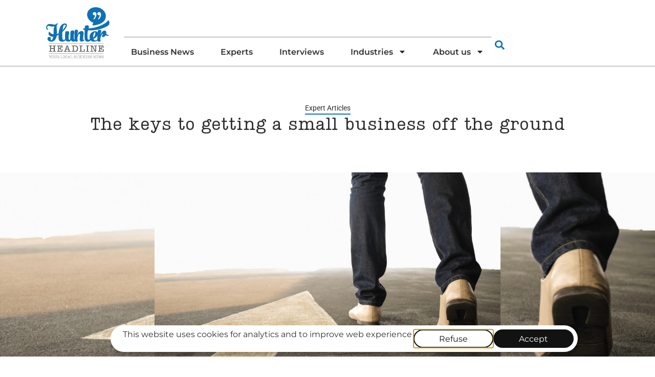

--- FILE ---
content_type: text/html; charset=UTF-8
request_url: https://hunterheadline.com.au/article/the-keys-to-getting-a-small-business-off-the-ground/
body_size: 22391
content:
<!doctype html>
<html lang="en-US">
<head>
	<meta charset="UTF-8">
	<meta name="viewport" content="width=device-width, initial-scale=1">
	<link rel="profile" href="https://gmpg.org/xfn/11">
	<meta name='robots' content='index, follow, max-image-preview:large, max-snippet:-1, max-video-preview:-1' />
	<style>img:is([sizes="auto" i], [sizes^="auto," i]) { contain-intrinsic-size: 3000px 1500px }</style>
	
	<!-- This site is optimized with the Yoast SEO plugin v26.7 - https://yoast.com/wordpress/plugins/seo/ -->
	<title>The keys to getting a small business off the ground | Hunter Headline</title>
	<link rel="canonical" href="https://hunterheadline.com.au/article/the-keys-to-getting-a-small-business-off-the-ground/" />
	<meta property="og:locale" content="en_US" />
	<meta property="og:type" content="article" />
	<meta property="og:title" content="The keys to getting a small business off the ground | Hunter Headline" />
	<meta property="og:description" content="Like most young people, when the end of high school loomed in 2003, I was uncertain as to what the future would hold for me. Willing to explore my options, and with plenty of enthusiasm to boot, I began an electrical apprenticeship with Novolec Services the day after my final HSC exam. I started in [&hellip;]" />
	<meta property="og:url" content="https://hunterheadline.com.au/article/the-keys-to-getting-a-small-business-off-the-ground/" />
	<meta property="og:site_name" content="Hunter Headline" />
	<meta property="article:modified_time" content="2024-02-15T05:12:47+00:00" />
	<meta property="og:image" content="https://hunterheadline.com.au/wp-content/uploads/2016/10/KyleMorton_GettingABusinessOffTheGround_Oct2016.jpg" />
	<meta property="og:image:width" content="1000" />
	<meta property="og:image:height" content="666" />
	<meta property="og:image:type" content="image/jpeg" />
	<meta name="twitter:card" content="summary_large_image" />
	<meta name="twitter:label1" content="Est. reading time" />
	<meta name="twitter:data1" content="3 minutes" />
	<script type="application/ld+json" class="yoast-schema-graph">{"@context":"https://schema.org","@graph":[{"@type":"WebPage","@id":"https://hunterheadline.com.au/article/the-keys-to-getting-a-small-business-off-the-ground/","url":"https://hunterheadline.com.au/article/the-keys-to-getting-a-small-business-off-the-ground/","name":"The keys to getting a small business off the ground | Hunter Headline","isPartOf":{"@id":"https://hunterheadline.com.au/#website"},"primaryImageOfPage":{"@id":"https://hunterheadline.com.au/article/the-keys-to-getting-a-small-business-off-the-ground/#primaryimage"},"image":{"@id":"https://hunterheadline.com.au/article/the-keys-to-getting-a-small-business-off-the-ground/#primaryimage"},"thumbnailUrl":"https://hunterheadline.com.au/wp-content/uploads/2016/10/KyleMorton_GettingABusinessOffTheGround_Oct2016.jpg","datePublished":"2016-10-22T01:10:14+00:00","dateModified":"2024-02-15T05:12:47+00:00","breadcrumb":{"@id":"https://hunterheadline.com.au/article/the-keys-to-getting-a-small-business-off-the-ground/#breadcrumb"},"inLanguage":"en-US","potentialAction":[{"@type":"ReadAction","target":["https://hunterheadline.com.au/article/the-keys-to-getting-a-small-business-off-the-ground/"]}]},{"@type":"ImageObject","inLanguage":"en-US","@id":"https://hunterheadline.com.au/article/the-keys-to-getting-a-small-business-off-the-ground/#primaryimage","url":"https://hunterheadline.com.au/wp-content/uploads/2016/10/KyleMorton_GettingABusinessOffTheGround_Oct2016.jpg","contentUrl":"https://hunterheadline.com.au/wp-content/uploads/2016/10/KyleMorton_GettingABusinessOffTheGround_Oct2016.jpg","width":1000,"height":666},{"@type":"BreadcrumbList","@id":"https://hunterheadline.com.au/article/the-keys-to-getting-a-small-business-off-the-ground/#breadcrumb","itemListElement":[{"@type":"ListItem","position":1,"name":"Home","item":"https://hunterheadline.com.au/"},{"@type":"ListItem","position":2,"name":"The keys to getting a small business off the ground"}]},{"@type":"WebSite","@id":"https://hunterheadline.com.au/#website","url":"https://hunterheadline.com.au/","name":"Hunter Headline","description":"Hunter Business News","publisher":{"@id":"https://hunterheadline.com.au/#organization"},"potentialAction":[{"@type":"SearchAction","target":{"@type":"EntryPoint","urlTemplate":"https://hunterheadline.com.au/?s={search_term_string}"},"query-input":{"@type":"PropertyValueSpecification","valueRequired":true,"valueName":"search_term_string"}}],"inLanguage":"en-US"},{"@type":"Organization","@id":"https://hunterheadline.com.au/#organization","name":"Hunter Headline","url":"https://hunterheadline.com.au/","logo":{"@type":"ImageObject","inLanguage":"en-US","@id":"https://hunterheadline.com.au/#/schema/logo/image/","url":"https://hunterheadline.com.au/wp-content/uploads/2016/09/hh-logo-small-1.png","contentUrl":"https://hunterheadline.com.au/wp-content/uploads/2016/09/hh-logo-small-1.png","width":212,"height":171,"caption":"Hunter Headline"},"image":{"@id":"https://hunterheadline.com.au/#/schema/logo/image/"}}]}</script>
	<!-- / Yoast SEO plugin. -->


<link rel='dns-prefetch' href='//js-ap1.hs-scripts.com' />
<link rel='dns-prefetch' href='//www.googletagmanager.com' />
<link rel="alternate" type="application/rss+xml" title="Hunter Headline &raquo; Feed" href="https://hunterheadline.com.au/feed/" />
<link rel="alternate" type="application/rss+xml" title="Hunter Headline &raquo; Comments Feed" href="https://hunterheadline.com.au/comments/feed/" />
<script>
window._wpemojiSettings = {"baseUrl":"https:\/\/s.w.org\/images\/core\/emoji\/16.0.1\/72x72\/","ext":".png","svgUrl":"https:\/\/s.w.org\/images\/core\/emoji\/16.0.1\/svg\/","svgExt":".svg","source":{"concatemoji":"https:\/\/hunterheadline.com.au\/wp-includes\/js\/wp-emoji-release.min.js?ver=6.8.3"}};
/*! This file is auto-generated */
!function(s,n){var o,i,e;function c(e){try{var t={supportTests:e,timestamp:(new Date).valueOf()};sessionStorage.setItem(o,JSON.stringify(t))}catch(e){}}function p(e,t,n){e.clearRect(0,0,e.canvas.width,e.canvas.height),e.fillText(t,0,0);var t=new Uint32Array(e.getImageData(0,0,e.canvas.width,e.canvas.height).data),a=(e.clearRect(0,0,e.canvas.width,e.canvas.height),e.fillText(n,0,0),new Uint32Array(e.getImageData(0,0,e.canvas.width,e.canvas.height).data));return t.every(function(e,t){return e===a[t]})}function u(e,t){e.clearRect(0,0,e.canvas.width,e.canvas.height),e.fillText(t,0,0);for(var n=e.getImageData(16,16,1,1),a=0;a<n.data.length;a++)if(0!==n.data[a])return!1;return!0}function f(e,t,n,a){switch(t){case"flag":return n(e,"\ud83c\udff3\ufe0f\u200d\u26a7\ufe0f","\ud83c\udff3\ufe0f\u200b\u26a7\ufe0f")?!1:!n(e,"\ud83c\udde8\ud83c\uddf6","\ud83c\udde8\u200b\ud83c\uddf6")&&!n(e,"\ud83c\udff4\udb40\udc67\udb40\udc62\udb40\udc65\udb40\udc6e\udb40\udc67\udb40\udc7f","\ud83c\udff4\u200b\udb40\udc67\u200b\udb40\udc62\u200b\udb40\udc65\u200b\udb40\udc6e\u200b\udb40\udc67\u200b\udb40\udc7f");case"emoji":return!a(e,"\ud83e\udedf")}return!1}function g(e,t,n,a){var r="undefined"!=typeof WorkerGlobalScope&&self instanceof WorkerGlobalScope?new OffscreenCanvas(300,150):s.createElement("canvas"),o=r.getContext("2d",{willReadFrequently:!0}),i=(o.textBaseline="top",o.font="600 32px Arial",{});return e.forEach(function(e){i[e]=t(o,e,n,a)}),i}function t(e){var t=s.createElement("script");t.src=e,t.defer=!0,s.head.appendChild(t)}"undefined"!=typeof Promise&&(o="wpEmojiSettingsSupports",i=["flag","emoji"],n.supports={everything:!0,everythingExceptFlag:!0},e=new Promise(function(e){s.addEventListener("DOMContentLoaded",e,{once:!0})}),new Promise(function(t){var n=function(){try{var e=JSON.parse(sessionStorage.getItem(o));if("object"==typeof e&&"number"==typeof e.timestamp&&(new Date).valueOf()<e.timestamp+604800&&"object"==typeof e.supportTests)return e.supportTests}catch(e){}return null}();if(!n){if("undefined"!=typeof Worker&&"undefined"!=typeof OffscreenCanvas&&"undefined"!=typeof URL&&URL.createObjectURL&&"undefined"!=typeof Blob)try{var e="postMessage("+g.toString()+"("+[JSON.stringify(i),f.toString(),p.toString(),u.toString()].join(",")+"));",a=new Blob([e],{type:"text/javascript"}),r=new Worker(URL.createObjectURL(a),{name:"wpTestEmojiSupports"});return void(r.onmessage=function(e){c(n=e.data),r.terminate(),t(n)})}catch(e){}c(n=g(i,f,p,u))}t(n)}).then(function(e){for(var t in e)n.supports[t]=e[t],n.supports.everything=n.supports.everything&&n.supports[t],"flag"!==t&&(n.supports.everythingExceptFlag=n.supports.everythingExceptFlag&&n.supports[t]);n.supports.everythingExceptFlag=n.supports.everythingExceptFlag&&!n.supports.flag,n.DOMReady=!1,n.readyCallback=function(){n.DOMReady=!0}}).then(function(){return e}).then(function(){var e;n.supports.everything||(n.readyCallback(),(e=n.source||{}).concatemoji?t(e.concatemoji):e.wpemoji&&e.twemoji&&(t(e.twemoji),t(e.wpemoji)))}))}((window,document),window._wpemojiSettings);
</script>
<style id='wp-emoji-styles-inline-css'>

	img.wp-smiley, img.emoji {
		display: inline !important;
		border: none !important;
		box-shadow: none !important;
		height: 1em !important;
		width: 1em !important;
		margin: 0 0.07em !important;
		vertical-align: -0.1em !important;
		background: none !important;
		padding: 0 !important;
	}
</style>
<link rel='stylesheet' id='wp-block-library-css' href='https://hunterheadline.com.au/wp-includes/css/dist/block-library/style.min.css?ver=6.8.3' media='all' />
<style id='global-styles-inline-css'>
:root{--wp--preset--aspect-ratio--square: 1;--wp--preset--aspect-ratio--4-3: 4/3;--wp--preset--aspect-ratio--3-4: 3/4;--wp--preset--aspect-ratio--3-2: 3/2;--wp--preset--aspect-ratio--2-3: 2/3;--wp--preset--aspect-ratio--16-9: 16/9;--wp--preset--aspect-ratio--9-16: 9/16;--wp--preset--color--black: #000000;--wp--preset--color--cyan-bluish-gray: #abb8c3;--wp--preset--color--white: #ffffff;--wp--preset--color--pale-pink: #f78da7;--wp--preset--color--vivid-red: #cf2e2e;--wp--preset--color--luminous-vivid-orange: #ff6900;--wp--preset--color--luminous-vivid-amber: #fcb900;--wp--preset--color--light-green-cyan: #7bdcb5;--wp--preset--color--vivid-green-cyan: #00d084;--wp--preset--color--pale-cyan-blue: #8ed1fc;--wp--preset--color--vivid-cyan-blue: #0693e3;--wp--preset--color--vivid-purple: #9b51e0;--wp--preset--gradient--vivid-cyan-blue-to-vivid-purple: linear-gradient(135deg,rgba(6,147,227,1) 0%,rgb(155,81,224) 100%);--wp--preset--gradient--light-green-cyan-to-vivid-green-cyan: linear-gradient(135deg,rgb(122,220,180) 0%,rgb(0,208,130) 100%);--wp--preset--gradient--luminous-vivid-amber-to-luminous-vivid-orange: linear-gradient(135deg,rgba(252,185,0,1) 0%,rgba(255,105,0,1) 100%);--wp--preset--gradient--luminous-vivid-orange-to-vivid-red: linear-gradient(135deg,rgba(255,105,0,1) 0%,rgb(207,46,46) 100%);--wp--preset--gradient--very-light-gray-to-cyan-bluish-gray: linear-gradient(135deg,rgb(238,238,238) 0%,rgb(169,184,195) 100%);--wp--preset--gradient--cool-to-warm-spectrum: linear-gradient(135deg,rgb(74,234,220) 0%,rgb(151,120,209) 20%,rgb(207,42,186) 40%,rgb(238,44,130) 60%,rgb(251,105,98) 80%,rgb(254,248,76) 100%);--wp--preset--gradient--blush-light-purple: linear-gradient(135deg,rgb(255,206,236) 0%,rgb(152,150,240) 100%);--wp--preset--gradient--blush-bordeaux: linear-gradient(135deg,rgb(254,205,165) 0%,rgb(254,45,45) 50%,rgb(107,0,62) 100%);--wp--preset--gradient--luminous-dusk: linear-gradient(135deg,rgb(255,203,112) 0%,rgb(199,81,192) 50%,rgb(65,88,208) 100%);--wp--preset--gradient--pale-ocean: linear-gradient(135deg,rgb(255,245,203) 0%,rgb(182,227,212) 50%,rgb(51,167,181) 100%);--wp--preset--gradient--electric-grass: linear-gradient(135deg,rgb(202,248,128) 0%,rgb(113,206,126) 100%);--wp--preset--gradient--midnight: linear-gradient(135deg,rgb(2,3,129) 0%,rgb(40,116,252) 100%);--wp--preset--font-size--small: 13px;--wp--preset--font-size--medium: 20px;--wp--preset--font-size--large: 36px;--wp--preset--font-size--x-large: 42px;--wp--preset--spacing--20: 0.44rem;--wp--preset--spacing--30: 0.67rem;--wp--preset--spacing--40: 1rem;--wp--preset--spacing--50: 1.5rem;--wp--preset--spacing--60: 2.25rem;--wp--preset--spacing--70: 3.38rem;--wp--preset--spacing--80: 5.06rem;--wp--preset--shadow--natural: 6px 6px 9px rgba(0, 0, 0, 0.2);--wp--preset--shadow--deep: 12px 12px 50px rgba(0, 0, 0, 0.4);--wp--preset--shadow--sharp: 6px 6px 0px rgba(0, 0, 0, 0.2);--wp--preset--shadow--outlined: 6px 6px 0px -3px rgba(255, 255, 255, 1), 6px 6px rgba(0, 0, 0, 1);--wp--preset--shadow--crisp: 6px 6px 0px rgba(0, 0, 0, 1);}:root { --wp--style--global--content-size: 800px;--wp--style--global--wide-size: 1200px; }:where(body) { margin: 0; }.wp-site-blocks > .alignleft { float: left; margin-right: 2em; }.wp-site-blocks > .alignright { float: right; margin-left: 2em; }.wp-site-blocks > .aligncenter { justify-content: center; margin-left: auto; margin-right: auto; }:where(.wp-site-blocks) > * { margin-block-start: 24px; margin-block-end: 0; }:where(.wp-site-blocks) > :first-child { margin-block-start: 0; }:where(.wp-site-blocks) > :last-child { margin-block-end: 0; }:root { --wp--style--block-gap: 24px; }:root :where(.is-layout-flow) > :first-child{margin-block-start: 0;}:root :where(.is-layout-flow) > :last-child{margin-block-end: 0;}:root :where(.is-layout-flow) > *{margin-block-start: 24px;margin-block-end: 0;}:root :where(.is-layout-constrained) > :first-child{margin-block-start: 0;}:root :where(.is-layout-constrained) > :last-child{margin-block-end: 0;}:root :where(.is-layout-constrained) > *{margin-block-start: 24px;margin-block-end: 0;}:root :where(.is-layout-flex){gap: 24px;}:root :where(.is-layout-grid){gap: 24px;}.is-layout-flow > .alignleft{float: left;margin-inline-start: 0;margin-inline-end: 2em;}.is-layout-flow > .alignright{float: right;margin-inline-start: 2em;margin-inline-end: 0;}.is-layout-flow > .aligncenter{margin-left: auto !important;margin-right: auto !important;}.is-layout-constrained > .alignleft{float: left;margin-inline-start: 0;margin-inline-end: 2em;}.is-layout-constrained > .alignright{float: right;margin-inline-start: 2em;margin-inline-end: 0;}.is-layout-constrained > .aligncenter{margin-left: auto !important;margin-right: auto !important;}.is-layout-constrained > :where(:not(.alignleft):not(.alignright):not(.alignfull)){max-width: var(--wp--style--global--content-size);margin-left: auto !important;margin-right: auto !important;}.is-layout-constrained > .alignwide{max-width: var(--wp--style--global--wide-size);}body .is-layout-flex{display: flex;}.is-layout-flex{flex-wrap: wrap;align-items: center;}.is-layout-flex > :is(*, div){margin: 0;}body .is-layout-grid{display: grid;}.is-layout-grid > :is(*, div){margin: 0;}body{padding-top: 0px;padding-right: 0px;padding-bottom: 0px;padding-left: 0px;}a:where(:not(.wp-element-button)){text-decoration: underline;}:root :where(.wp-element-button, .wp-block-button__link){background-color: #32373c;border-width: 0;color: #fff;font-family: inherit;font-size: inherit;line-height: inherit;padding: calc(0.667em + 2px) calc(1.333em + 2px);text-decoration: none;}.has-black-color{color: var(--wp--preset--color--black) !important;}.has-cyan-bluish-gray-color{color: var(--wp--preset--color--cyan-bluish-gray) !important;}.has-white-color{color: var(--wp--preset--color--white) !important;}.has-pale-pink-color{color: var(--wp--preset--color--pale-pink) !important;}.has-vivid-red-color{color: var(--wp--preset--color--vivid-red) !important;}.has-luminous-vivid-orange-color{color: var(--wp--preset--color--luminous-vivid-orange) !important;}.has-luminous-vivid-amber-color{color: var(--wp--preset--color--luminous-vivid-amber) !important;}.has-light-green-cyan-color{color: var(--wp--preset--color--light-green-cyan) !important;}.has-vivid-green-cyan-color{color: var(--wp--preset--color--vivid-green-cyan) !important;}.has-pale-cyan-blue-color{color: var(--wp--preset--color--pale-cyan-blue) !important;}.has-vivid-cyan-blue-color{color: var(--wp--preset--color--vivid-cyan-blue) !important;}.has-vivid-purple-color{color: var(--wp--preset--color--vivid-purple) !important;}.has-black-background-color{background-color: var(--wp--preset--color--black) !important;}.has-cyan-bluish-gray-background-color{background-color: var(--wp--preset--color--cyan-bluish-gray) !important;}.has-white-background-color{background-color: var(--wp--preset--color--white) !important;}.has-pale-pink-background-color{background-color: var(--wp--preset--color--pale-pink) !important;}.has-vivid-red-background-color{background-color: var(--wp--preset--color--vivid-red) !important;}.has-luminous-vivid-orange-background-color{background-color: var(--wp--preset--color--luminous-vivid-orange) !important;}.has-luminous-vivid-amber-background-color{background-color: var(--wp--preset--color--luminous-vivid-amber) !important;}.has-light-green-cyan-background-color{background-color: var(--wp--preset--color--light-green-cyan) !important;}.has-vivid-green-cyan-background-color{background-color: var(--wp--preset--color--vivid-green-cyan) !important;}.has-pale-cyan-blue-background-color{background-color: var(--wp--preset--color--pale-cyan-blue) !important;}.has-vivid-cyan-blue-background-color{background-color: var(--wp--preset--color--vivid-cyan-blue) !important;}.has-vivid-purple-background-color{background-color: var(--wp--preset--color--vivid-purple) !important;}.has-black-border-color{border-color: var(--wp--preset--color--black) !important;}.has-cyan-bluish-gray-border-color{border-color: var(--wp--preset--color--cyan-bluish-gray) !important;}.has-white-border-color{border-color: var(--wp--preset--color--white) !important;}.has-pale-pink-border-color{border-color: var(--wp--preset--color--pale-pink) !important;}.has-vivid-red-border-color{border-color: var(--wp--preset--color--vivid-red) !important;}.has-luminous-vivid-orange-border-color{border-color: var(--wp--preset--color--luminous-vivid-orange) !important;}.has-luminous-vivid-amber-border-color{border-color: var(--wp--preset--color--luminous-vivid-amber) !important;}.has-light-green-cyan-border-color{border-color: var(--wp--preset--color--light-green-cyan) !important;}.has-vivid-green-cyan-border-color{border-color: var(--wp--preset--color--vivid-green-cyan) !important;}.has-pale-cyan-blue-border-color{border-color: var(--wp--preset--color--pale-cyan-blue) !important;}.has-vivid-cyan-blue-border-color{border-color: var(--wp--preset--color--vivid-cyan-blue) !important;}.has-vivid-purple-border-color{border-color: var(--wp--preset--color--vivid-purple) !important;}.has-vivid-cyan-blue-to-vivid-purple-gradient-background{background: var(--wp--preset--gradient--vivid-cyan-blue-to-vivid-purple) !important;}.has-light-green-cyan-to-vivid-green-cyan-gradient-background{background: var(--wp--preset--gradient--light-green-cyan-to-vivid-green-cyan) !important;}.has-luminous-vivid-amber-to-luminous-vivid-orange-gradient-background{background: var(--wp--preset--gradient--luminous-vivid-amber-to-luminous-vivid-orange) !important;}.has-luminous-vivid-orange-to-vivid-red-gradient-background{background: var(--wp--preset--gradient--luminous-vivid-orange-to-vivid-red) !important;}.has-very-light-gray-to-cyan-bluish-gray-gradient-background{background: var(--wp--preset--gradient--very-light-gray-to-cyan-bluish-gray) !important;}.has-cool-to-warm-spectrum-gradient-background{background: var(--wp--preset--gradient--cool-to-warm-spectrum) !important;}.has-blush-light-purple-gradient-background{background: var(--wp--preset--gradient--blush-light-purple) !important;}.has-blush-bordeaux-gradient-background{background: var(--wp--preset--gradient--blush-bordeaux) !important;}.has-luminous-dusk-gradient-background{background: var(--wp--preset--gradient--luminous-dusk) !important;}.has-pale-ocean-gradient-background{background: var(--wp--preset--gradient--pale-ocean) !important;}.has-electric-grass-gradient-background{background: var(--wp--preset--gradient--electric-grass) !important;}.has-midnight-gradient-background{background: var(--wp--preset--gradient--midnight) !important;}.has-small-font-size{font-size: var(--wp--preset--font-size--small) !important;}.has-medium-font-size{font-size: var(--wp--preset--font-size--medium) !important;}.has-large-font-size{font-size: var(--wp--preset--font-size--large) !important;}.has-x-large-font-size{font-size: var(--wp--preset--font-size--x-large) !important;}
:root :where(.wp-block-pullquote){font-size: 1.5em;line-height: 1.6;}
</style>
<link rel='stylesheet' id='hello-elementor-css' href='https://hunterheadline.com.au/wp-content/themes/hello-elementor/assets/css/reset.css?ver=3.4.4' media='all' />
<link rel='stylesheet' id='hello-elementor-theme-style-css' href='https://hunterheadline.com.au/wp-content/themes/hello-elementor/assets/css/theme.css?ver=3.4.4' media='all' />
<link rel='stylesheet' id='hello-elementor-header-footer-css' href='https://hunterheadline.com.au/wp-content/themes/hello-elementor/assets/css/header-footer.css?ver=3.4.4' media='all' />
<link rel='stylesheet' id='elementor-frontend-css' href='https://hunterheadline.com.au/wp-content/plugins/elementor/assets/css/frontend.min.css?ver=3.34.1' media='all' />
<style id='elementor-frontend-inline-css'>
.elementor-20979 .elementor-element.elementor-element-98d1fb1:not(.elementor-motion-effects-element-type-background), .elementor-20979 .elementor-element.elementor-element-98d1fb1 > .elementor-motion-effects-container > .elementor-motion-effects-layer{background-image:url("https://hunterheadline.com.au/wp-content/uploads/2016/10/KyleMorton_GettingABusinessOffTheGround_Oct2016.jpg");}
</style>
<link rel='stylesheet' id='elementor-post-17178-css' href='https://hunterheadline.com.au/wp-content/uploads/elementor/css/post-17178.css?ver=1767824491' media='all' />
<link rel='stylesheet' id='widget-image-css' href='https://hunterheadline.com.au/wp-content/plugins/elementor/assets/css/widget-image.min.css?ver=3.34.1' media='all' />
<link rel='stylesheet' id='widget-nav-menu-css' href='https://hunterheadline.com.au/wp-content/plugins/elementor-pro/assets/css/widget-nav-menu.min.css?ver=3.34.0' media='all' />
<link rel='stylesheet' id='widget-search-form-css' href='https://hunterheadline.com.au/wp-content/plugins/elementor-pro/assets/css/widget-search-form.min.css?ver=3.34.0' media='all' />
<link rel='stylesheet' id='e-sticky-css' href='https://hunterheadline.com.au/wp-content/plugins/elementor-pro/assets/css/modules/sticky.min.css?ver=3.34.0' media='all' />
<link rel='stylesheet' id='widget-heading-css' href='https://hunterheadline.com.au/wp-content/plugins/elementor/assets/css/widget-heading.min.css?ver=3.34.1' media='all' />
<link rel='stylesheet' id='widget-social-icons-css' href='https://hunterheadline.com.au/wp-content/plugins/elementor/assets/css/widget-social-icons.min.css?ver=3.34.1' media='all' />
<link rel='stylesheet' id='e-apple-webkit-css' href='https://hunterheadline.com.au/wp-content/plugins/elementor/assets/css/conditionals/apple-webkit.min.css?ver=3.34.1' media='all' />
<link rel='stylesheet' id='widget-post-info-css' href='https://hunterheadline.com.au/wp-content/plugins/elementor-pro/assets/css/widget-post-info.min.css?ver=3.34.0' media='all' />
<link rel='stylesheet' id='widget-icon-list-css' href='https://hunterheadline.com.au/wp-content/plugins/elementor/assets/css/widget-icon-list.min.css?ver=3.34.1' media='all' />
<link rel='stylesheet' id='widget-loop-common-css' href='https://hunterheadline.com.au/wp-content/plugins/elementor-pro/assets/css/widget-loop-common.min.css?ver=3.34.0' media='all' />
<link rel='stylesheet' id='widget-loop-grid-css' href='https://hunterheadline.com.au/wp-content/plugins/elementor-pro/assets/css/widget-loop-grid.min.css?ver=3.34.0' media='all' />
<link rel='stylesheet' id='e-animation-slideInUp-css' href='https://hunterheadline.com.au/wp-content/plugins/elementor/assets/lib/animations/styles/slideInUp.min.css?ver=3.34.1' media='all' />
<link rel='stylesheet' id='e-popup-css' href='https://hunterheadline.com.au/wp-content/plugins/elementor-pro/assets/css/conditionals/popup.min.css?ver=3.34.0' media='all' />
<link rel='stylesheet' id='elementor-post-20992-css' href='https://hunterheadline.com.au/wp-content/uploads/elementor/css/post-20992.css?ver=1767824491' media='all' />
<link rel='stylesheet' id='elementor-post-21012-css' href='https://hunterheadline.com.au/wp-content/uploads/elementor/css/post-21012.css?ver=1767824491' media='all' />
<link rel='stylesheet' id='elementor-post-20979-css' href='https://hunterheadline.com.au/wp-content/uploads/elementor/css/post-20979.css?ver=1767824491' media='all' />
<link rel='stylesheet' id='elementor-post-22675-css' href='https://hunterheadline.com.au/wp-content/uploads/elementor/css/post-22675.css?ver=1768516891' media='all' />
<link rel='stylesheet' id='hello-elementor-child-style-css' href='https://hunterheadline.com.au/wp-content/themes/hello-theme-child-master/style.css?ver=2.0.0' media='all' />
<link rel='stylesheet' id='elementor-gf-local-montserrat-css' href='https://hunterheadline.com.au/wp-content/uploads/elementor/google-fonts/css/montserrat.css?ver=1743437885' media='all' />
<link rel='stylesheet' id='elementor-gf-local-worksans-css' href='https://hunterheadline.com.au/wp-content/uploads/elementor/google-fonts/css/worksans.css?ver=1743437895' media='all' />
<link rel='stylesheet' id='elementor-gf-local-roboto-css' href='https://hunterheadline.com.au/wp-content/uploads/elementor/google-fonts/css/roboto.css?ver=1743437929' media='all' />
<script src="https://hunterheadline.com.au/wp-includes/js/jquery/jquery.min.js?ver=3.7.1" id="jquery-core-js"></script>
<script src="https://hunterheadline.com.au/wp-includes/js/jquery/jquery-migrate.min.js?ver=3.4.1" id="jquery-migrate-js"></script>

<!-- Google tag (gtag.js) snippet added by Site Kit -->
<!-- Google Analytics snippet added by Site Kit -->
<script src="https://www.googletagmanager.com/gtag/js?id=GT-MJJTKH8" id="google_gtagjs-js" async></script>
<script id="google_gtagjs-js-after">
window.dataLayer = window.dataLayer || [];function gtag(){dataLayer.push(arguments);}
gtag("set","linker",{"domains":["hunterheadline.com.au"]});
gtag("js", new Date());
gtag("set", "developer_id.dZTNiMT", true);
gtag("config", "GT-MJJTKH8");
</script>
<link rel="https://api.w.org/" href="https://hunterheadline.com.au/wp-json/" /><link rel="alternate" title="JSON" type="application/json" href="https://hunterheadline.com.au/wp-json/wp/v2/article/4438" /><link rel="EditURI" type="application/rsd+xml" title="RSD" href="https://hunterheadline.com.au/xmlrpc.php?rsd" />
<link rel='shortlink' href='https://hunterheadline.com.au/?p=4438' />
<link rel="alternate" title="oEmbed (JSON)" type="application/json+oembed" href="https://hunterheadline.com.au/wp-json/oembed/1.0/embed?url=https%3A%2F%2Fhunterheadline.com.au%2Farticle%2Fthe-keys-to-getting-a-small-business-off-the-ground%2F" />
<link rel="alternate" title="oEmbed (XML)" type="text/xml+oembed" href="https://hunterheadline.com.au/wp-json/oembed/1.0/embed?url=https%3A%2F%2Fhunterheadline.com.au%2Farticle%2Fthe-keys-to-getting-a-small-business-off-the-ground%2F&#038;format=xml" />
<meta name="generator" content="Site Kit by Google 1.168.0" />			<!-- DO NOT COPY THIS SNIPPET! Start of Page Analytics Tracking for HubSpot WordPress plugin v11.3.33-->
			<script class="hsq-set-content-id" data-content-id="blog-post">
				var _hsq = _hsq || [];
				_hsq.push(["setContentType", "blog-post"]);
			</script>
			<!-- DO NOT COPY THIS SNIPPET! End of Page Analytics Tracking for HubSpot WordPress plugin -->
			
<!-- Google AdSense meta tags added by Site Kit -->
<meta name="google-adsense-platform-account" content="ca-host-pub-2644536267352236">
<meta name="google-adsense-platform-domain" content="sitekit.withgoogle.com">
<!-- End Google AdSense meta tags added by Site Kit -->
<meta name="generator" content="Elementor 3.34.1; features: e_font_icon_svg, additional_custom_breakpoints; settings: css_print_method-external, google_font-enabled, font_display-auto">
<!-- Global site tag (gtag.js) - Google Analytics -->
<script async src="https://www.googletagmanager.com/gtag/js?id=UA-42030715-1"></script>
<script>
  window.dataLayer = window.dataLayer || [];
  function gtag(){dataLayer.push(arguments);}
  gtag('js', new Date());

  gtag('config', 'UA-42030715-1');
</script>

<script defer>
	
/* IMPORTANT | There is a snippet on the pop up itself that add the event listener that calls the allConsentGranted function */
	
function allConsentGranted() {
	console.log('All Cookies Consented');
  gtag('consent', 'update', {
    'ad_user_data': 'granted',
    'ad_personalization': 'granted',
    'ad_storage': 'granted',
    'analytics_storage': 'granted',
		'functionality_storage': 'granted',
		'personalization_storage': 'granted',
		'security_storage': 'granted'
  });
	dataLayer.push({'event': 'consentUpdated'});
	setCookie('cookieConsent', 'granted', 7);
}
	
	function allConsentDenied() {
	console.log('All Cookies Denied');
  gtag('consent', 'update', {
    'ad_user_data': 'denied',
    'ad_personalization': 'denied',
    'ad_storage': 'denied',
    'analytics_storage': 'denied',
		'functionality_storage': 'denied',
		'personalization_storage': 'denied',
		'security_storage': 'denied'
  });
	dataLayer.push({'event': 'consentUpdated'});
	setCookie('cookieConsent', 'denied', 7);
}
	
function setCookie(name, value, days) {
    var expires = '';
    if (days) {
        var date = new Date();
        date.setTime(date.getTime() + (days*24*60*60*1000));
        expires = '; expires=' + date.toUTCString();
    }
    document.cookie = name + '=' + (value || '')  + expires + '; path=/';
}
	
	function getCookie(name) {
    var nameEQ = name + '=';
    var ca = document.cookie.split(';');
    for(var i=0;i < ca.length;i++) {
        var c = ca[i];
        while (c.charAt(0)===' ') {c = c.substring(1,c.length);}
        if (c.indexOf(nameEQ) === 0) {return c.substring(nameEQ.length,c.length);}
    }
    return null;
}
	
	var consentValue = getCookie('cookieConsent');
	console.log("consentValue", consentValue);
	if (consentValue === "granted") {
			console.log('Cookies are granted');
			allConsentGranted();
			dataLayer.push({'event': 'consentUpdated'});
	} else {
			console.log('Cookies are denied');
			allConsentDenied();
			dataLayer.push({'event': 'consentUpdated'});
	}
</script>
	
<style>
.w-iconbox-text a{
    display:none;
}

.tmgp_articleHeader_categoryBox li:nth-of-type(2) {
     border-bottom: 2px solid  var(--e-global-color-6b8acf9);
}

.tmgp_articleHeader_categoryBox li:nth-of-type(1) {
    border-bottom: 2px solid  var(--e-global-color-primary);
}

.tmgp_articleFeaturedImage {
    max-height: 50vh;
    overflow-y: hidden;
}

.tmgp_relatedBusinessContainer {
    display: grid;
    grid-template-columns: 1fr 3fr;
    padding: 2em;
    gap: 2em;
    background-color: white;
    border: 0.15em solid var(--e-global-color-cddc0e8);
    border-radius: 1em;
    font-size: 1.15em;
    
}

.tmgp_relatedBusinessContainer h4 {
    color: var(--e-global-color-6b8acf9);
}

.tmgp_relatedBusinessContainer .tmgp_relatedBusinessBio {
    overflow: hidden;
    text-overflow: ellipsis;
    -webkit-line-clamp: 3;
}

.tmgp_ad_content, .tmgp_leadingAd {
    text-align: center;
    min-height: 5rem;
    margin-top: 2rem;
    margin-bottom: 2rem;
    display: block;
    justify-content:center;
    align-items: center;
    width: 100%;
    min-width: 255px;
    max-height: 300px;
}

.tmgp_ad_content {
    max-height: none !important;
}


.whiteLinks a {
    color: white;
}


.tmgp_leadGenCtaContainer {
    background-color: #000;
    border-radius: 1em;
    padding: 1em 2em;
    margin-top: 2em;
    color: white;
    display: flex;
    flex-direction: row;
    justify-content: space-between;
    align-items: center;
    background-image: url('https://hunterheadline.com.au/wp-content/uploads/2023/10/Untitled-design-40.png');
    background-repeat: repeat;
    background-size: auto;
    
}

.tmgp_leadGenCtaContainer a {
    font-size: 1.4em;
    font-weight: bold;
    padding: 1em 2em;
    border-radius: 0.5em;
    background-color: #BCD259;
    color: white;
    transition: all 0.2s;
    
}

.tmgp_leadGenCtaContainer a:hover {

    background-color: #F7941D;
    color: white;
}


.tmgp_leadGenCtaContainer p {
    font-size: 1.2em;
    margin-top: 1em;
}

p.tmgp_leadGenHeading {
    margin-top: 0em;
    font-size: 1.6em;
    font-weight: bold;
    letter-spacing: 0.1em;
    text-transform: uppercase;

}

div.subscribe {
    display: none;
}

.tmgp_article .tmgp_articleImage{
    transition: all 0.3s;
}

.tmgp_article:hover .tmgp_articleImage {
    transform: translate(0em, -0.5em);
}

.tmgp_sidebarCTA, .tmgp_sidebarCTA::before {
    transition: 0.3s ease;
    cursor: pointer;
}

.tmgp_sidebarCTA:hover {
    transform: translate(0px, -5px);
}

.tmgp_sidebarCTA:hover::before {
    transform: scale(1.2) translate(-30px, -10px);
}

.tmgp_featuredArticle {
    max-height: 300px;
    overflow-y: hidden;
}

@media only screen and (max-width: 767px) {

.tmgp_relatedBusinessContainer{
    grid-template-columns: 1fr;
}

.tmgp_leadGenCtaContainer {
    flex-direction: column;
    align-items: flex-start;
    gap: 2em;
    padding-bottom: 3em;
}

.tmgp_featuredArticle {
    max-height: none;
    overflow-y: auto;
}

}

</style>
			<style>
				.e-con.e-parent:nth-of-type(n+4):not(.e-lazyloaded):not(.e-no-lazyload),
				.e-con.e-parent:nth-of-type(n+4):not(.e-lazyloaded):not(.e-no-lazyload) * {
					background-image: none !important;
				}
				@media screen and (max-height: 1024px) {
					.e-con.e-parent:nth-of-type(n+3):not(.e-lazyloaded):not(.e-no-lazyload),
					.e-con.e-parent:nth-of-type(n+3):not(.e-lazyloaded):not(.e-no-lazyload) * {
						background-image: none !important;
					}
				}
				@media screen and (max-height: 640px) {
					.e-con.e-parent:nth-of-type(n+2):not(.e-lazyloaded):not(.e-no-lazyload),
					.e-con.e-parent:nth-of-type(n+2):not(.e-lazyloaded):not(.e-no-lazyload) * {
						background-image: none !important;
					}
				}
			</style>
			
<!-- Google Tag Manager snippet added by Site Kit -->
<script>
			( function( w, d, s, l, i ) {
				w[l] = w[l] || [];
				w[l].push( {'gtm.start': new Date().getTime(), event: 'gtm.js'} );
				var f = d.getElementsByTagName( s )[0],
					j = d.createElement( s ), dl = l != 'dataLayer' ? '&l=' + l : '';
				j.async = true;
				j.src = 'https://www.googletagmanager.com/gtm.js?id=' + i + dl;
				f.parentNode.insertBefore( j, f );
			} )( window, document, 'script', 'dataLayer', 'GTM-NZVDKR8' );
			
</script>

<!-- End Google Tag Manager snippet added by Site Kit -->
<link rel="icon" href="https://hunterheadline.com.au/wp-content/uploads/2021/04/cropped-HH-SpeechBubble-01-32x32.png" sizes="32x32" />
<link rel="icon" href="https://hunterheadline.com.au/wp-content/uploads/2021/04/cropped-HH-SpeechBubble-01-192x192.png" sizes="192x192" />
<link rel="apple-touch-icon" href="https://hunterheadline.com.au/wp-content/uploads/2021/04/cropped-HH-SpeechBubble-01-180x180.png" />
<meta name="msapplication-TileImage" content="https://hunterheadline.com.au/wp-content/uploads/2021/04/cropped-HH-SpeechBubble-01-270x270.png" />
</head>
<body class="wp-singular article-template-default single single-article postid-4438 wp-custom-logo wp-embed-responsive wp-theme-hello-elementor wp-child-theme-hello-theme-child-master hello-elementor-default elementor-default elementor-kit-17178 elementor-page-20979">

		<!-- Google Tag Manager (noscript) snippet added by Site Kit -->
		<noscript>
			<iframe src="https://www.googletagmanager.com/ns.html?id=GTM-NZVDKR8" height="0" width="0" style="display:none;visibility:hidden"></iframe>
		</noscript>
		<!-- End Google Tag Manager (noscript) snippet added by Site Kit -->
		
<a class="skip-link screen-reader-text" href="#content">Skip to content</a>

		<header data-elementor-type="header" data-elementor-id="20992" class="elementor elementor-20992 elementor-location-header" data-elementor-post-type="elementor_library">
			<div class="elementor-element elementor-element-6981cb91 e-flex e-con-boxed e-con e-parent" data-id="6981cb91" data-element_type="container" data-settings="{&quot;background_background&quot;:&quot;classic&quot;,&quot;sticky&quot;:&quot;top&quot;,&quot;sticky_on&quot;:[&quot;desktop&quot;,&quot;tablet&quot;,&quot;mobile&quot;],&quot;sticky_offset&quot;:0,&quot;sticky_effects_offset&quot;:0,&quot;sticky_anchor_link_offset&quot;:0}">
					<div class="e-con-inner">
				<div class="elementor-element elementor-element-7d72d1f elementor-widget elementor-widget-theme-site-logo elementor-widget-image" data-id="7d72d1f" data-element_type="widget" data-widget_type="theme-site-logo.default">
				<div class="elementor-widget-container">
											<a href="https://hunterheadline.com.au">
			<img width="212" height="171" src="https://hunterheadline.com.au/wp-content/uploads/2016/09/hh-logo-small-1.png" class="attachment-full size-full wp-image-5" alt="" />				</a>
											</div>
				</div>
		<div class="elementor-element elementor-element-a654dc7 e-con-full e-flex e-con e-child" data-id="a654dc7" data-element_type="container">
				<div class="elementor-element elementor-element-3e8e364 elementor-nav-menu--stretch elementor-nav-menu--dropdown-tablet elementor-nav-menu__text-align-aside elementor-nav-menu--toggle elementor-nav-menu--burger elementor-widget elementor-widget-nav-menu" data-id="3e8e364" data-element_type="widget" data-settings="{&quot;full_width&quot;:&quot;stretch&quot;,&quot;layout&quot;:&quot;horizontal&quot;,&quot;submenu_icon&quot;:{&quot;value&quot;:&quot;&lt;svg aria-hidden=\&quot;true\&quot; class=\&quot;e-font-icon-svg e-fas-caret-down\&quot; viewBox=\&quot;0 0 320 512\&quot; xmlns=\&quot;http:\/\/www.w3.org\/2000\/svg\&quot;&gt;&lt;path d=\&quot;M31.3 192h257.3c17.8 0 26.7 21.5 14.1 34.1L174.1 354.8c-7.8 7.8-20.5 7.8-28.3 0L17.2 226.1C4.6 213.5 13.5 192 31.3 192z\&quot;&gt;&lt;\/path&gt;&lt;\/svg&gt;&quot;,&quot;library&quot;:&quot;fa-solid&quot;},&quot;toggle&quot;:&quot;burger&quot;}" data-widget_type="nav-menu.default">
				<div class="elementor-widget-container">
								<nav aria-label="Menu" class="elementor-nav-menu--main elementor-nav-menu__container elementor-nav-menu--layout-horizontal e--pointer-underline e--animation-fade">
				<ul id="menu-1-3e8e364" class="elementor-nav-menu"><li class="menu-item menu-item-type-custom menu-item-object-custom menu-item-20982"><a href="https://hunterheadline.com.au/blog-category/business-news/" class="elementor-item">Business News</a></li>
<li class="menu-item menu-item-type-post_type menu-item-object-page menu-item-21026"><a href="https://hunterheadline.com.au/experts/" class="elementor-item">Experts</a></li>
<li class="menu-item menu-item-type-custom menu-item-object-custom menu-item-20984"><a href="https://hunterheadline.com.au/blog-category/interviews/" class="elementor-item">Interviews</a></li>
<li class="menu-item menu-item-type-post_type menu-item-object-page menu-item-has-children menu-item-21021"><a href="https://hunterheadline.com.au/industries/" class="elementor-item">Industries</a>
<ul class="sub-menu elementor-nav-menu--dropdown">
	<li class="menu-item menu-item-type-custom menu-item-object-custom menu-item-21066"><a href="https://hunterheadline.com.au/industry/construction/" class="elementor-sub-item">Construction</a></li>
	<li class="menu-item menu-item-type-custom menu-item-object-custom menu-item-20986"><a href="https://hunterheadline.com.au/industry/finance/" class="elementor-sub-item">Finance</a></li>
	<li class="menu-item menu-item-type-custom menu-item-object-custom menu-item-21064"><a href="https://hunterheadline.com.au/industry/government/" class="elementor-sub-item">Government</a></li>
	<li class="menu-item menu-item-type-custom menu-item-object-custom menu-item-21065"><a href="https://hunterheadline.com.au/industry/health/" class="elementor-sub-item">Health</a></li>
	<li class="menu-item menu-item-type-custom menu-item-object-custom menu-item-21059"><a href="https://hunterheadline.com.au/industry/human-resources/" class="elementor-sub-item">Human Resources</a></li>
	<li class="menu-item menu-item-type-custom menu-item-object-custom menu-item-21062"><a href="https://hunterheadline.com.au/industry/it/" class="elementor-sub-item">IT</a></li>
	<li class="menu-item menu-item-type-custom menu-item-object-custom menu-item-21060"><a href="https://hunterheadline.com.au/industry/legal/" class="elementor-sub-item">Legal</a></li>
	<li class="menu-item menu-item-type-custom menu-item-object-custom menu-item-21063"><a href="https://hunterheadline.com.au/industry/marketing/" class="elementor-sub-item">Marketing</a></li>
	<li class="menu-item menu-item-type-custom menu-item-object-custom menu-item-21071"><a href="https://hunterheadline.com.au/industry/mining/" class="elementor-sub-item">Mining</a></li>
	<li class="menu-item menu-item-type-custom menu-item-object-custom menu-item-21068"><a href="https://hunterheadline.com.au/industry/not-for-profit/" class="elementor-sub-item">Not-For-Profit</a></li>
	<li class="menu-item menu-item-type-custom menu-item-object-custom menu-item-21058"><a href="https://hunterheadline.com.au/industry/professional-services/" class="elementor-sub-item">Professional Services</a></li>
	<li class="menu-item menu-item-type-custom menu-item-object-custom menu-item-21067"><a href="https://hunterheadline.com.au/industry/real-estate/" class="elementor-sub-item">Real Estate</a></li>
	<li class="menu-item menu-item-type-custom menu-item-object-custom menu-item-21061"><a href="https://hunterheadline.com.au/industry/retail/" class="elementor-sub-item">Retail</a></li>
	<li class="menu-item menu-item-type-custom menu-item-object-custom menu-item-21070"><a href="https://hunterheadline.com.au/industry/tourism/" class="elementor-sub-item">Tourism</a></li>
	<li class="menu-item menu-item-type-custom menu-item-object-custom menu-item-21069"><a href="https://hunterheadline.com.au/industry/trades/" class="elementor-sub-item">Trades</a></li>
</ul>
</li>
<li class="menu-item menu-item-type-post_type menu-item-object-page menu-item-has-children menu-item-21031"><a href="https://hunterheadline.com.au/about-us/" class="elementor-item">About us</a>
<ul class="sub-menu elementor-nav-menu--dropdown">
	<li class="menu-item menu-item-type-post_type menu-item-object-page menu-item-21030"><a href="https://hunterheadline.com.au/advertise/" class="elementor-sub-item">Advertise With Us</a></li>
	<li class="menu-item menu-item-type-post_type menu-item-object-page menu-item-21029"><a href="https://hunterheadline.com.au/submit-an-article/" class="elementor-sub-item">Submit an Article</a></li>
</ul>
</li>
</ul>			</nav>
					<div class="elementor-menu-toggle" role="button" tabindex="0" aria-label="Menu Toggle" aria-expanded="false">
			<svg aria-hidden="true" role="presentation" class="elementor-menu-toggle__icon--open e-font-icon-svg e-eicon-menu-bar" viewBox="0 0 1000 1000" xmlns="http://www.w3.org/2000/svg"><path d="M104 333H896C929 333 958 304 958 271S929 208 896 208H104C71 208 42 237 42 271S71 333 104 333ZM104 583H896C929 583 958 554 958 521S929 458 896 458H104C71 458 42 487 42 521S71 583 104 583ZM104 833H896C929 833 958 804 958 771S929 708 896 708H104C71 708 42 737 42 771S71 833 104 833Z"></path></svg><svg aria-hidden="true" role="presentation" class="elementor-menu-toggle__icon--close e-font-icon-svg e-eicon-close" viewBox="0 0 1000 1000" xmlns="http://www.w3.org/2000/svg"><path d="M742 167L500 408 258 167C246 154 233 150 217 150 196 150 179 158 167 167 154 179 150 196 150 212 150 229 154 242 171 254L408 500 167 742C138 771 138 800 167 829 196 858 225 858 254 829L496 587 738 829C750 842 767 846 783 846 800 846 817 842 829 829 842 817 846 804 846 783 846 767 842 750 829 737L588 500 833 258C863 229 863 200 833 171 804 137 775 137 742 167Z"></path></svg>		</div>
					<nav class="elementor-nav-menu--dropdown elementor-nav-menu__container" aria-hidden="true">
				<ul id="menu-2-3e8e364" class="elementor-nav-menu"><li class="menu-item menu-item-type-custom menu-item-object-custom menu-item-20982"><a href="https://hunterheadline.com.au/blog-category/business-news/" class="elementor-item" tabindex="-1">Business News</a></li>
<li class="menu-item menu-item-type-post_type menu-item-object-page menu-item-21026"><a href="https://hunterheadline.com.au/experts/" class="elementor-item" tabindex="-1">Experts</a></li>
<li class="menu-item menu-item-type-custom menu-item-object-custom menu-item-20984"><a href="https://hunterheadline.com.au/blog-category/interviews/" class="elementor-item" tabindex="-1">Interviews</a></li>
<li class="menu-item menu-item-type-post_type menu-item-object-page menu-item-has-children menu-item-21021"><a href="https://hunterheadline.com.au/industries/" class="elementor-item" tabindex="-1">Industries</a>
<ul class="sub-menu elementor-nav-menu--dropdown">
	<li class="menu-item menu-item-type-custom menu-item-object-custom menu-item-21066"><a href="https://hunterheadline.com.au/industry/construction/" class="elementor-sub-item" tabindex="-1">Construction</a></li>
	<li class="menu-item menu-item-type-custom menu-item-object-custom menu-item-20986"><a href="https://hunterheadline.com.au/industry/finance/" class="elementor-sub-item" tabindex="-1">Finance</a></li>
	<li class="menu-item menu-item-type-custom menu-item-object-custom menu-item-21064"><a href="https://hunterheadline.com.au/industry/government/" class="elementor-sub-item" tabindex="-1">Government</a></li>
	<li class="menu-item menu-item-type-custom menu-item-object-custom menu-item-21065"><a href="https://hunterheadline.com.au/industry/health/" class="elementor-sub-item" tabindex="-1">Health</a></li>
	<li class="menu-item menu-item-type-custom menu-item-object-custom menu-item-21059"><a href="https://hunterheadline.com.au/industry/human-resources/" class="elementor-sub-item" tabindex="-1">Human Resources</a></li>
	<li class="menu-item menu-item-type-custom menu-item-object-custom menu-item-21062"><a href="https://hunterheadline.com.au/industry/it/" class="elementor-sub-item" tabindex="-1">IT</a></li>
	<li class="menu-item menu-item-type-custom menu-item-object-custom menu-item-21060"><a href="https://hunterheadline.com.au/industry/legal/" class="elementor-sub-item" tabindex="-1">Legal</a></li>
	<li class="menu-item menu-item-type-custom menu-item-object-custom menu-item-21063"><a href="https://hunterheadline.com.au/industry/marketing/" class="elementor-sub-item" tabindex="-1">Marketing</a></li>
	<li class="menu-item menu-item-type-custom menu-item-object-custom menu-item-21071"><a href="https://hunterheadline.com.au/industry/mining/" class="elementor-sub-item" tabindex="-1">Mining</a></li>
	<li class="menu-item menu-item-type-custom menu-item-object-custom menu-item-21068"><a href="https://hunterheadline.com.au/industry/not-for-profit/" class="elementor-sub-item" tabindex="-1">Not-For-Profit</a></li>
	<li class="menu-item menu-item-type-custom menu-item-object-custom menu-item-21058"><a href="https://hunterheadline.com.au/industry/professional-services/" class="elementor-sub-item" tabindex="-1">Professional Services</a></li>
	<li class="menu-item menu-item-type-custom menu-item-object-custom menu-item-21067"><a href="https://hunterheadline.com.au/industry/real-estate/" class="elementor-sub-item" tabindex="-1">Real Estate</a></li>
	<li class="menu-item menu-item-type-custom menu-item-object-custom menu-item-21061"><a href="https://hunterheadline.com.au/industry/retail/" class="elementor-sub-item" tabindex="-1">Retail</a></li>
	<li class="menu-item menu-item-type-custom menu-item-object-custom menu-item-21070"><a href="https://hunterheadline.com.au/industry/tourism/" class="elementor-sub-item" tabindex="-1">Tourism</a></li>
	<li class="menu-item menu-item-type-custom menu-item-object-custom menu-item-21069"><a href="https://hunterheadline.com.au/industry/trades/" class="elementor-sub-item" tabindex="-1">Trades</a></li>
</ul>
</li>
<li class="menu-item menu-item-type-post_type menu-item-object-page menu-item-has-children menu-item-21031"><a href="https://hunterheadline.com.au/about-us/" class="elementor-item" tabindex="-1">About us</a>
<ul class="sub-menu elementor-nav-menu--dropdown">
	<li class="menu-item menu-item-type-post_type menu-item-object-page menu-item-21030"><a href="https://hunterheadline.com.au/advertise/" class="elementor-sub-item" tabindex="-1">Advertise With Us</a></li>
	<li class="menu-item menu-item-type-post_type menu-item-object-page menu-item-21029"><a href="https://hunterheadline.com.au/submit-an-article/" class="elementor-sub-item" tabindex="-1">Submit an Article</a></li>
</ul>
</li>
</ul>			</nav>
						</div>
				</div>
				<div class="elementor-element elementor-element-e1d53e8 elementor-search-form--skin-full_screen elementor-widget elementor-widget-search-form" data-id="e1d53e8" data-element_type="widget" data-settings="{&quot;skin&quot;:&quot;full_screen&quot;}" data-widget_type="search-form.default">
				<div class="elementor-widget-container">
							<search role="search">
			<form class="elementor-search-form" action="https://hunterheadline.com.au" method="get">
												<div class="elementor-search-form__toggle" role="button" tabindex="0" aria-label="Search">
					<div class="e-font-icon-svg-container"><svg aria-hidden="true" class="e-font-icon-svg e-fas-search" viewBox="0 0 512 512" xmlns="http://www.w3.org/2000/svg"><path d="M505 442.7L405.3 343c-4.5-4.5-10.6-7-17-7H372c27.6-35.3 44-79.7 44-128C416 93.1 322.9 0 208 0S0 93.1 0 208s93.1 208 208 208c48.3 0 92.7-16.4 128-44v16.3c0 6.4 2.5 12.5 7 17l99.7 99.7c9.4 9.4 24.6 9.4 33.9 0l28.3-28.3c9.4-9.4 9.4-24.6.1-34zM208 336c-70.7 0-128-57.2-128-128 0-70.7 57.2-128 128-128 70.7 0 128 57.2 128 128 0 70.7-57.2 128-128 128z"></path></svg></div>				</div>
								<div class="elementor-search-form__container">
					<label class="elementor-screen-only" for="elementor-search-form-e1d53e8">Search</label>

					
					<input id="elementor-search-form-e1d53e8" placeholder="Search..." class="elementor-search-form__input" type="search" name="s" value="">
					
					
										<div class="dialog-lightbox-close-button dialog-close-button" role="button" tabindex="0" aria-label="Close this search box.">
						<svg aria-hidden="true" class="e-font-icon-svg e-eicon-close" viewBox="0 0 1000 1000" xmlns="http://www.w3.org/2000/svg"><path d="M742 167L500 408 258 167C246 154 233 150 217 150 196 150 179 158 167 167 154 179 150 196 150 212 150 229 154 242 171 254L408 500 167 742C138 771 138 800 167 829 196 858 225 858 254 829L496 587 738 829C750 842 767 846 783 846 800 846 817 842 829 829 842 817 846 804 846 783 846 767 842 750 829 737L588 500 833 258C863 229 863 200 833 171 804 137 775 137 742 167Z"></path></svg>					</div>
									</div>
			</form>
		</search>
						</div>
				</div>
				</div>
					</div>
				</div>
				</header>
				<div data-elementor-type="single-post" data-elementor-id="20979" class="elementor elementor-20979 elementor-location-single post-4438 article type-article status-publish has-post-thumbnail hentry blog-category-expert-article" data-elementor-post-type="elementor_library">
			<div class="elementor-element elementor-element-e920c84 e-flex e-con-boxed e-con e-parent" data-id="e920c84" data-element_type="container">
					<div class="e-con-inner">
				<div class="elementor-element elementor-element-985a280 tmgp_articleHeader_categoryBox elementor-align-center elementor-widget elementor-widget-post-info" data-id="985a280" data-element_type="widget" data-widget_type="post-info.default">
				<div class="elementor-widget-container">
							<ul class="elementor-inline-items elementor-icon-list-items elementor-post-info">
								<li class="elementor-icon-list-item elementor-repeater-item-da28498 elementor-inline-item" itemprop="about">
													<span class="elementor-icon-list-text elementor-post-info__item elementor-post-info__item--type-terms">
										<span class="elementor-post-info__terms-list">
				<a href="https://hunterheadline.com.au/blog-category/expert-article/" class="elementor-post-info__terms-list-item">Expert Articles</a>				</span>
					</span>
								</li>
				</ul>
						</div>
				</div>
				<div class="elementor-element elementor-element-ef743f2 elementor-widget elementor-widget-theme-post-title elementor-page-title elementor-widget-heading" data-id="ef743f2" data-element_type="widget" data-widget_type="theme-post-title.default">
				<div class="elementor-widget-container">
					<h1 class="elementor-heading-title elementor-size-default">The keys to getting a small business off the ground</h1>				</div>
				</div>
					</div>
				</div>
		<div class="elementor-element elementor-element-98d1fb1 e-con-full tmgp_articleFeaturedImage e-flex e-con e-parent" data-id="98d1fb1" data-element_type="container" data-settings="{&quot;background_background&quot;:&quot;classic&quot;}">
				<div class="elementor-element elementor-element-ce770e7 elementor-widget elementor-widget-image" data-id="ce770e7" data-element_type="widget" data-widget_type="image.default">
				<div class="elementor-widget-container">
															<img width="1000" height="666" src="https://hunterheadline.com.au/wp-content/uploads/2016/10/KyleMorton_GettingABusinessOffTheGround_Oct2016.jpg" class="attachment-2048x2048 size-2048x2048 wp-image-4439" alt="" srcset="https://hunterheadline.com.au/wp-content/uploads/2016/10/KyleMorton_GettingABusinessOffTheGround_Oct2016.jpg 1000w, https://hunterheadline.com.au/wp-content/uploads/2016/10/KyleMorton_GettingABusinessOffTheGround_Oct2016-300x200.jpg 300w, https://hunterheadline.com.au/wp-content/uploads/2016/10/KyleMorton_GettingABusinessOffTheGround_Oct2016-768x511.jpg 768w, https://hunterheadline.com.au/wp-content/uploads/2016/10/KyleMorton_GettingABusinessOffTheGround_Oct2016-600x400.jpg 600w" sizes="(max-width: 1000px) 100vw, 1000px" />															</div>
				</div>
				</div>
		<div class="elementor-element elementor-element-84450ec e-flex e-con-boxed e-con e-parent" data-id="84450ec" data-element_type="container">
					<div class="e-con-inner">
		<main class="elementor-element elementor-element-2f098ca e-con-full e-flex e-con e-child" data-id="2f098ca" data-element_type="container">
				<div class="elementor-element elementor-element-72f2b32 elementor-hidden-desktop elementor-hidden-tablet elementor-hidden-mobile elementor-widget elementor-widget-theme-post-title elementor-page-title elementor-widget-heading" data-id="72f2b32" data-element_type="widget" data-widget_type="theme-post-title.default">
				<div class="elementor-widget-container">
					<h1 class="elementor-heading-title elementor-size-default">The keys to getting a small business off the ground</h1>				</div>
				</div>
				<div class="elementor-element elementor-element-8b1c932 tmgp_articleHeader_categoryBox elementor-hidden-desktop elementor-hidden-tablet elementor-hidden-mobile elementor-widget elementor-widget-post-info" data-id="8b1c932" data-element_type="widget" data-widget_type="post-info.default">
				<div class="elementor-widget-container">
							<ul class="elementor-inline-items elementor-icon-list-items elementor-post-info">
								<li class="elementor-icon-list-item elementor-repeater-item-da28498 elementor-inline-item" itemprop="about">
													<span class="elementor-icon-list-text elementor-post-info__item elementor-post-info__item--type-terms">
										<span class="elementor-post-info__terms-list">
				<a href="https://hunterheadline.com.au/blog-category/expert-article/" class="elementor-post-info__terms-list-item">Expert Articles</a>				</span>
					</span>
								</li>
				</ul>
						</div>
				</div>
				<div class="elementor-element elementor-element-1cc7b03 elementor-hidden-desktop elementor-hidden-tablet elementor-hidden-mobile elementor-widget elementor-widget-image" data-id="1cc7b03" data-element_type="widget" data-widget_type="image.default">
				<div class="elementor-widget-container">
															<img width="800" height="533" src="https://hunterheadline.com.au/wp-content/uploads/2016/10/KyleMorton_GettingABusinessOffTheGround_Oct2016.jpg" class="attachment-large size-large wp-image-4439" alt="" srcset="https://hunterheadline.com.au/wp-content/uploads/2016/10/KyleMorton_GettingABusinessOffTheGround_Oct2016.jpg 1000w, https://hunterheadline.com.au/wp-content/uploads/2016/10/KyleMorton_GettingABusinessOffTheGround_Oct2016-300x200.jpg 300w, https://hunterheadline.com.au/wp-content/uploads/2016/10/KyleMorton_GettingABusinessOffTheGround_Oct2016-768x511.jpg 768w, https://hunterheadline.com.au/wp-content/uploads/2016/10/KyleMorton_GettingABusinessOffTheGround_Oct2016-600x400.jpg 600w" sizes="(max-width: 800px) 100vw, 800px" />															</div>
				</div>
				<div class="elementor-element elementor-element-17add4a elementor-widget elementor-widget-post-info" data-id="17add4a" data-element_type="widget" data-widget_type="post-info.default">
				<div class="elementor-widget-container">
							<ul class="elementor-inline-items elementor-icon-list-items elementor-post-info">
								<li class="elementor-icon-list-item elementor-repeater-item-20e6fd1 elementor-inline-item" itemprop="datePublished">
													<span class="elementor-icon-list-text elementor-post-info__item elementor-post-info__item--type-date">
										<time>October 22, 2016</time>					</span>
								</li>
				</ul>
						</div>
				</div>
				<div class="elementor-element elementor-element-af6a1fd tmgp_singleArticleContent elementor-widget elementor-widget-theme-post-content" data-id="af6a1fd" data-element_type="widget" data-widget_type="theme-post-content.default">
				<div class="elementor-widget-container">
					<p>Like most young people, when the end of high school loomed in 2003, I was uncertain as to what the future would hold for me.</p>
<p>Willing to explore my options, and with plenty of enthusiasm to boot, I began an electrical apprenticeship with Novolec Services the day after my final HSC exam.</p>
<p>I started in the security industry in 2009, where I originally gained a Security Guard licence to work for a family member who needed extra labour. It was a natural progression to security systems and CCTV, with my background as an electrician.</p>
<p><strong>The more skills you have, the easier business becomes</strong></p>
<p>Starting a business with a diverse skill set was a great advantage, and remains something that I often encourage others to strive for. Operating a small business is demanding and competitive; often you are performing the jobs of two or more people simultaneously.</p>
<p>If you can afford to hire that extra person, that’s great, but the reality is that most small businesses don’t have the cash flow to be taking on very many staff, so the owners are forced to wear multiple hats. Learn as much as you can about as many things as possible &#8211; you never know when it will be a source of competitive advantage for your business.</p>
<p><strong>How to know when you are ready to start your own business</strong></p>
<p>Ultimately, a lot of my business knowledge was gained from my time as an employee. Learning the different aspects of domestic, commercial and industrial electrical contracting led me to join the underground mining industry in 2011.</p>
<p>During my time underground I was exposed to the cyclic nature of the mining industry and realised that I needed a safety net. As I made a move to weekend shift, I was then able to start my own business while still being employed full-time. The mine I was employed at closed in 2014 and I then transitioned to making GKT Group a full time venture.</p>
<p><strong>How does a small business grow?</strong></p>
<p>We have also created growth in the business by targeting specific industry niches in the local area. For example, over the last 12 months in Newcastle we have seen a huge increase in the amount of small bars and restaurants opening, and aimed our service offering at these types of clients. By being reliable and cost-effective service electricians we have formed many relationships in this industry, which strengthens the position of a relatively young business.</p>
<p><strong>Tips for budding entrepreneurs</strong></p>
<p>The advice I would give to someone looking to start their own service-based company is to gain as many contacts as possible before you leave your current employment. Either look to sub contract to an established business or try and gain an ongoing contract to assist with cash flow from the beginning. Honesty is also a huge factor &#8211; Treat all clients as equal. Word of mouth is the best advertisement to grow your small business.</p>
<p>The success of GKT Group has been fairly simple. The main focus originally was getting the best service systems in place to reduce non-invoiced hours. We use a product called Servicem8, which allows the business to cut its overheads, as every electrician or security installer can complete their own quoting and invoicing on site. In theory, our technicians are all equipped to complete the basic administration and accounting tasks that are encountered daily.<br />
Secondly, and even more important is the people we employ. We are lucky enough to have a small, hardworking, experienced and committed team. By gaining employees that don’t need direct supervision and can communicate with clients easily has driven the success of the business.</p>
<p><strong>A final piece of advice for those about to start their own business</strong><br />
When I first started out my dad told me that, “the people that work with you and for you are your biggest investment”. The business wouldn’t be successful if we didn’t have the team that we do. Take care of your team and you will set your business up for success.</p>
<div class="tmgp_ad_content">
<script async src="https://pagead2.googlesyndication.com/pagead/js/adsbygoogle.js?client=ca-pub-9854340646735308"
     crossorigin="anonymous"></script>
<ins class="adsbygoogle"
     style="display:block; text-align:center;"
     data-ad-layout="in-article"
     data-ad-format="fluid"
     data-ad-client="ca-pub-9854340646735308"
     data-ad-slot="7510890634"></ins>
<script>
     (adsbygoogle = window.adsbygoogle || []).push({});
</script>
									</div>				</div>
				</div>
				<div class="elementor-element elementor-element-9dcd516 elementor-widget elementor-widget-shortcode" data-id="9dcd516" data-element_type="widget" data-widget_type="shortcode.default">
				<div class="elementor-widget-container">
							<div class="elementor-shortcode"></div>
						</div>
				</div>
				</main>
		<div class="elementor-element elementor-element-f1dd32b e-con-full e-flex e-con e-child" data-id="f1dd32b" data-element_type="container">
		<article class="elementor-element elementor-element-2cb22ac e-flex e-con-boxed e-con e-child" data-id="2cb22ac" data-element_type="container" data-settings="{&quot;background_background&quot;:&quot;classic&quot;}">
					<div class="e-con-inner">
				<div class="elementor-element elementor-element-2f56dfe elementor-widget elementor-widget-heading" data-id="2f56dfe" data-element_type="widget" data-widget_type="heading.default">
				<div class="elementor-widget-container">
					<h4 class="elementor-heading-title elementor-size-default">Trending Articles</h4>				</div>
				</div>
				<div class="elementor-element elementor-element-9688a6f elementor-grid-1 elementor-grid-tablet-2 elementor-grid-mobile-1 elementor-widget elementor-widget-loop-grid" data-id="9688a6f" data-element_type="widget" data-settings="{&quot;template_id&quot;:21009,&quot;columns&quot;:1,&quot;_skin&quot;:&quot;post&quot;,&quot;columns_tablet&quot;:&quot;2&quot;,&quot;columns_mobile&quot;:&quot;1&quot;,&quot;edit_handle_selector&quot;:&quot;[data-elementor-type=\&quot;loop-item\&quot;]&quot;,&quot;row_gap&quot;:{&quot;unit&quot;:&quot;px&quot;,&quot;size&quot;:&quot;&quot;,&quot;sizes&quot;:[]},&quot;row_gap_tablet&quot;:{&quot;unit&quot;:&quot;px&quot;,&quot;size&quot;:&quot;&quot;,&quot;sizes&quot;:[]},&quot;row_gap_mobile&quot;:{&quot;unit&quot;:&quot;px&quot;,&quot;size&quot;:&quot;&quot;,&quot;sizes&quot;:[]}}" data-widget_type="loop-grid.post">
				<div class="elementor-widget-container">
							<div class="elementor-loop-container elementor-grid" role="list">
		<style id="loop-21009">.elementor-21009 .elementor-element.elementor-element-9d14972{--display:flex;--flex-direction:column;--container-widget-width:100%;--container-widget-height:initial;--container-widget-flex-grow:0;--container-widget-align-self:initial;--flex-wrap-mobile:wrap;--gap:1em 1em;--row-gap:1em;--column-gap:1em;--margin-top:0em;--margin-bottom:2em;--margin-left:0em;--margin-right:0em;}.elementor-21009 .elementor-element.elementor-element-f36243e > .elementor-widget-container{margin:0em 0em 0em 0em;}.elementor-21009 .elementor-element.elementor-element-f36243e{text-align:center;}.elementor-21009 .elementor-element.elementor-element-621009b{--display:flex;--flex-direction:row;--container-widget-width:initial;--container-widget-height:100%;--container-widget-flex-grow:1;--container-widget-align-self:stretch;--flex-wrap-mobile:wrap;--justify-content:space-between;--margin-top:0px;--margin-bottom:0px;--margin-left:0px;--margin-right:0px;--padding-top:0px;--padding-bottom:0px;--padding-left:0px;--padding-right:0px;}.elementor-21009 .elementor-element.elementor-element-e874ad9{width:auto;max-width:auto;}.elementor-21009 .elementor-element.elementor-element-e874ad9.elementor-element{--align-self:flex-start;}.elementor-21009 .elementor-element.elementor-element-e874ad9 .elementor-icon-list-icon{width:14px;}.elementor-21009 .elementor-element.elementor-element-e874ad9 .elementor-icon-list-icon i{font-size:14px;}.elementor-21009 .elementor-element.elementor-element-e874ad9 .elementor-icon-list-icon svg{--e-icon-list-icon-size:14px;}.elementor-21009 .elementor-element.elementor-element-e874ad9 .elementor-icon-list-text, .elementor-21009 .elementor-element.elementor-element-e874ad9 .elementor-icon-list-text a{color:var( --e-global-color-text );}.elementor-21009 .elementor-element.elementor-element-e874ad9 .elementor-icon-list-item{font-family:"Montserrat", sans-serif;font-size:0.9em;font-weight:400;}.elementor-21009 .elementor-element.elementor-element-cc98a97{width:auto;max-width:auto;}.elementor-21009 .elementor-element.elementor-element-cc98a97.elementor-element{--align-self:flex-end;--flex-grow:0;--flex-shrink:1;}.elementor-21009 .elementor-element.elementor-element-cc98a97 .elementor-icon-list-icon{width:14px;}.elementor-21009 .elementor-element.elementor-element-cc98a97 .elementor-icon-list-icon i{font-size:14px;}.elementor-21009 .elementor-element.elementor-element-cc98a97 .elementor-icon-list-icon svg{--e-icon-list-icon-size:14px;}.elementor-21009 .elementor-element.elementor-element-cc98a97 .elementor-icon-list-text, .elementor-21009 .elementor-element.elementor-element-cc98a97 .elementor-icon-list-text a{color:var( --e-global-color-secondary );}.elementor-21009 .elementor-element.elementor-element-cc98a97 .elementor-icon-list-item{font-family:"Montserrat", sans-serif;font-size:0.9em;font-weight:400;}.elementor-21009 .elementor-element.elementor-element-74365bb .elementor-heading-title{font-family:"Lumios Typewriter New", sans-serif;font-size:1.3em;font-weight:500;line-height:1.3em;color:var( --e-global-color-text );}</style>		<div data-elementor-type="loop-item" data-elementor-id="21009" class="elementor elementor-21009 e-loop-item e-loop-item-22689 post-22689 article type-article status-publish has-post-thumbnail hentry blog-category-business-news industry-charity industry-events" data-elementor-post-type="elementor_library" data-custom-edit-handle="1">
			<div class="elementor-element elementor-element-9d14972 tmgp_article e-flex e-con-boxed e-con e-parent" data-id="9d14972" data-element_type="container">
					<div class="e-con-inner">
				<div class="elementor-element elementor-element-f36243e tmgp_articleImage elementor-widget elementor-widget-theme-post-featured-image elementor-widget-image" data-id="f36243e" data-element_type="widget" data-widget_type="theme-post-featured-image.default">
				<div class="elementor-widget-container">
																<a href="https://hunterheadline.com.au/article/novocastrians-will-ride-to-support-a-mentally-healthier-world/">
							<img width="526" height="395" src="https://hunterheadline.com.au/wp-content/uploads/474071302_3895379697456340_3264502076973465513_n.jpg" class="attachment-medium_large size-medium_large wp-image-22690" alt="" srcset="https://hunterheadline.com.au/wp-content/uploads/474071302_3895379697456340_3264502076973465513_n.jpg 526w, https://hunterheadline.com.au/wp-content/uploads/474071302_3895379697456340_3264502076973465513_n-300x225.jpg 300w" sizes="(max-width: 526px) 100vw, 526px" />								</a>
															</div>
				</div>
		<div class="elementor-element elementor-element-621009b e-flex e-con-boxed e-con e-child" data-id="621009b" data-element_type="container">
					<div class="e-con-inner">
				<div class="elementor-element elementor-element-e874ad9 elementor-widget__width-auto tmgp_articleHeader_categoryBox elementor-widget elementor-widget-post-info" data-id="e874ad9" data-element_type="widget" data-widget_type="post-info.default">
				<div class="elementor-widget-container">
							<ul class="elementor-inline-items elementor-icon-list-items elementor-post-info">
								<li class="elementor-icon-list-item elementor-repeater-item-7d7187c elementor-inline-item" itemprop="about">
													<span class="elementor-icon-list-text elementor-post-info__item elementor-post-info__item--type-terms">
										<span class="elementor-post-info__terms-list">
				<a href="https://hunterheadline.com.au/blog-category/business-news/" class="elementor-post-info__terms-list-item">Business News</a>				</span>
					</span>
								</li>
				</ul>
						</div>
				</div>
				<div class="elementor-element elementor-element-cc98a97 elementor-align-right elementor-widget__width-auto tmgp_articleDate elementor-widget elementor-widget-post-info" data-id="cc98a97" data-element_type="widget" data-widget_type="post-info.default">
				<div class="elementor-widget-container">
							<ul class="elementor-inline-items elementor-icon-list-items elementor-post-info">
								<li class="elementor-icon-list-item elementor-repeater-item-d18273f elementor-inline-item" itemprop="datePublished">
													<span class="elementor-icon-list-text elementor-post-info__item elementor-post-info__item--type-date">
										<time>23 January, 2026</time>					</span>
								</li>
				</ul>
						</div>
				</div>
					</div>
				</div>
				<div class="elementor-element elementor-element-74365bb elementor-widget elementor-widget-theme-post-title elementor-page-title elementor-widget-heading" data-id="74365bb" data-element_type="widget" data-widget_type="theme-post-title.default">
				<div class="elementor-widget-container">
					<h4 class="elementor-heading-title elementor-size-default"><a href="https://hunterheadline.com.au/article/novocastrians-will-ride-to-support-a-mentally-healthier-world/">Novocastrians will ride to support a mentally healthier world</a></h4>				</div>
				</div>
					</div>
				</div>
				</div>
				<div data-elementor-type="loop-item" data-elementor-id="21009" class="elementor elementor-21009 e-loop-item e-loop-item-22686 post-22686 article type-article status-publish has-post-thumbnail hentry blog-category-business-news industry-charity" data-elementor-post-type="elementor_library" data-custom-edit-handle="1">
			<div class="elementor-element elementor-element-9d14972 tmgp_article e-flex e-con-boxed e-con e-parent" data-id="9d14972" data-element_type="container">
					<div class="e-con-inner">
				<div class="elementor-element elementor-element-f36243e tmgp_articleImage elementor-widget elementor-widget-theme-post-featured-image elementor-widget-image" data-id="f36243e" data-element_type="widget" data-widget_type="theme-post-featured-image.default">
				<div class="elementor-widget-container">
																<a href="https://hunterheadline.com.au/article/new-refuge-in-port-stephens-nears-completion/">
							<img width="512" height="317" src="https://hunterheadline.com.au/wp-content/uploads/unnamed.jpg" class="attachment-medium_large size-medium_large wp-image-22691" alt="" srcset="https://hunterheadline.com.au/wp-content/uploads/unnamed.jpg 512w, https://hunterheadline.com.au/wp-content/uploads/unnamed-300x186.jpg 300w" sizes="(max-width: 512px) 100vw, 512px" />								</a>
															</div>
				</div>
		<div class="elementor-element elementor-element-621009b e-flex e-con-boxed e-con e-child" data-id="621009b" data-element_type="container">
					<div class="e-con-inner">
				<div class="elementor-element elementor-element-e874ad9 elementor-widget__width-auto tmgp_articleHeader_categoryBox elementor-widget elementor-widget-post-info" data-id="e874ad9" data-element_type="widget" data-widget_type="post-info.default">
				<div class="elementor-widget-container">
							<ul class="elementor-inline-items elementor-icon-list-items elementor-post-info">
								<li class="elementor-icon-list-item elementor-repeater-item-7d7187c elementor-inline-item" itemprop="about">
													<span class="elementor-icon-list-text elementor-post-info__item elementor-post-info__item--type-terms">
										<span class="elementor-post-info__terms-list">
				<a href="https://hunterheadline.com.au/blog-category/business-news/" class="elementor-post-info__terms-list-item">Business News</a>				</span>
					</span>
								</li>
				</ul>
						</div>
				</div>
				<div class="elementor-element elementor-element-cc98a97 elementor-align-right elementor-widget__width-auto tmgp_articleDate elementor-widget elementor-widget-post-info" data-id="cc98a97" data-element_type="widget" data-widget_type="post-info.default">
				<div class="elementor-widget-container">
							<ul class="elementor-inline-items elementor-icon-list-items elementor-post-info">
								<li class="elementor-icon-list-item elementor-repeater-item-d18273f elementor-inline-item" itemprop="datePublished">
													<span class="elementor-icon-list-text elementor-post-info__item elementor-post-info__item--type-date">
										<time>22 January, 2026</time>					</span>
								</li>
				</ul>
						</div>
				</div>
					</div>
				</div>
				<div class="elementor-element elementor-element-74365bb elementor-widget elementor-widget-theme-post-title elementor-page-title elementor-widget-heading" data-id="74365bb" data-element_type="widget" data-widget_type="theme-post-title.default">
				<div class="elementor-widget-container">
					<h4 class="elementor-heading-title elementor-size-default"><a href="https://hunterheadline.com.au/article/new-refuge-in-port-stephens-nears-completion/">New refuge in Port Stephens nears completion</a></h4>				</div>
				</div>
					</div>
				</div>
				</div>
				<div data-elementor-type="loop-item" data-elementor-id="21009" class="elementor elementor-21009 e-loop-item e-loop-item-22680 post-22680 article type-article status-publish has-post-thumbnail hentry blog-category-business-news industry-events" data-elementor-post-type="elementor_library" data-custom-edit-handle="1">
			<div class="elementor-element elementor-element-9d14972 tmgp_article e-flex e-con-boxed e-con e-parent" data-id="9d14972" data-element_type="container">
					<div class="e-con-inner">
				<div class="elementor-element elementor-element-f36243e tmgp_articleImage elementor-widget elementor-widget-theme-post-featured-image elementor-widget-image" data-id="f36243e" data-element_type="widget" data-widget_type="theme-post-featured-image.default">
				<div class="elementor-widget-container">
																<a href="https://hunterheadline.com.au/article/newcastle-and-hunter-region-organisations-invited-to-contribute-to-australian-heritage-festival/">
							<img width="768" height="512" src="https://hunterheadline.com.au/wp-content/uploads/21Jan.2026AustralianHeritageFestival-768x512.jpg" class="attachment-medium_large size-medium_large wp-image-22679" alt="" srcset="https://hunterheadline.com.au/wp-content/uploads/21Jan.2026AustralianHeritageFestival-768x512.jpg 768w, https://hunterheadline.com.au/wp-content/uploads/21Jan.2026AustralianHeritageFestival-300x200.jpg 300w, https://hunterheadline.com.au/wp-content/uploads/21Jan.2026AustralianHeritageFestival-1024x683.jpg 1024w, https://hunterheadline.com.au/wp-content/uploads/21Jan.2026AustralianHeritageFestival.jpg 1296w" sizes="(max-width: 768px) 100vw, 768px" />								</a>
															</div>
				</div>
		<div class="elementor-element elementor-element-621009b e-flex e-con-boxed e-con e-child" data-id="621009b" data-element_type="container">
					<div class="e-con-inner">
				<div class="elementor-element elementor-element-e874ad9 elementor-widget__width-auto tmgp_articleHeader_categoryBox elementor-widget elementor-widget-post-info" data-id="e874ad9" data-element_type="widget" data-widget_type="post-info.default">
				<div class="elementor-widget-container">
							<ul class="elementor-inline-items elementor-icon-list-items elementor-post-info">
								<li class="elementor-icon-list-item elementor-repeater-item-7d7187c elementor-inline-item" itemprop="about">
													<span class="elementor-icon-list-text elementor-post-info__item elementor-post-info__item--type-terms">
										<span class="elementor-post-info__terms-list">
				<a href="https://hunterheadline.com.au/blog-category/business-news/" class="elementor-post-info__terms-list-item">Business News</a>				</span>
					</span>
								</li>
				</ul>
						</div>
				</div>
				<div class="elementor-element elementor-element-cc98a97 elementor-align-right elementor-widget__width-auto tmgp_articleDate elementor-widget elementor-widget-post-info" data-id="cc98a97" data-element_type="widget" data-widget_type="post-info.default">
				<div class="elementor-widget-container">
							<ul class="elementor-inline-items elementor-icon-list-items elementor-post-info">
								<li class="elementor-icon-list-item elementor-repeater-item-d18273f elementor-inline-item" itemprop="datePublished">
													<span class="elementor-icon-list-text elementor-post-info__item elementor-post-info__item--type-date">
										<time>21 January, 2026</time>					</span>
								</li>
				</ul>
						</div>
				</div>
					</div>
				</div>
				<div class="elementor-element elementor-element-74365bb elementor-widget elementor-widget-theme-post-title elementor-page-title elementor-widget-heading" data-id="74365bb" data-element_type="widget" data-widget_type="theme-post-title.default">
				<div class="elementor-widget-container">
					<h4 class="elementor-heading-title elementor-size-default"><a href="https://hunterheadline.com.au/article/newcastle-and-hunter-region-organisations-invited-to-contribute-to-australian-heritage-festival/">Newcastle and Hunter region organisations invited to contribute to Australian Heritage Festival</a></h4>				</div>
				</div>
					</div>
				</div>
				</div>
				<div data-elementor-type="loop-item" data-elementor-id="21009" class="elementor elementor-21009 e-loop-item e-loop-item-22676 post-22676 article type-article status-publish has-post-thumbnail hentry blog-category-business-news industry-charity" data-elementor-post-type="elementor_library" data-custom-edit-handle="1">
			<div class="elementor-element elementor-element-9d14972 tmgp_article e-flex e-con-boxed e-con e-parent" data-id="9d14972" data-element_type="container">
					<div class="e-con-inner">
				<div class="elementor-element elementor-element-f36243e tmgp_articleImage elementor-widget elementor-widget-theme-post-featured-image elementor-widget-image" data-id="f36243e" data-element_type="widget" data-widget_type="theme-post-featured-image.default">
				<div class="elementor-widget-container">
																<a href="https://hunterheadline.com.au/article/lyndall-robertshaw-announced-new-ceo-of-home-in-place/">
							<img width="768" height="512" src="https://hunterheadline.com.au/wp-content/uploads/20Jan.2026HomeInPlace-768x512.jpg" class="attachment-medium_large size-medium_large wp-image-22678" alt="" srcset="https://hunterheadline.com.au/wp-content/uploads/20Jan.2026HomeInPlace-768x512.jpg 768w, https://hunterheadline.com.au/wp-content/uploads/20Jan.2026HomeInPlace-300x200.jpg 300w, https://hunterheadline.com.au/wp-content/uploads/20Jan.2026HomeInPlace-1024x683.jpg 1024w, https://hunterheadline.com.au/wp-content/uploads/20Jan.2026HomeInPlace-1536x1024.jpg 1536w, https://hunterheadline.com.au/wp-content/uploads/20Jan.2026HomeInPlace-2048x1366.jpg 2048w" sizes="(max-width: 768px) 100vw, 768px" />								</a>
															</div>
				</div>
		<div class="elementor-element elementor-element-621009b e-flex e-con-boxed e-con e-child" data-id="621009b" data-element_type="container">
					<div class="e-con-inner">
				<div class="elementor-element elementor-element-e874ad9 elementor-widget__width-auto tmgp_articleHeader_categoryBox elementor-widget elementor-widget-post-info" data-id="e874ad9" data-element_type="widget" data-widget_type="post-info.default">
				<div class="elementor-widget-container">
							<ul class="elementor-inline-items elementor-icon-list-items elementor-post-info">
								<li class="elementor-icon-list-item elementor-repeater-item-7d7187c elementor-inline-item" itemprop="about">
													<span class="elementor-icon-list-text elementor-post-info__item elementor-post-info__item--type-terms">
										<span class="elementor-post-info__terms-list">
				<a href="https://hunterheadline.com.au/blog-category/business-news/" class="elementor-post-info__terms-list-item">Business News</a>				</span>
					</span>
								</li>
				</ul>
						</div>
				</div>
				<div class="elementor-element elementor-element-cc98a97 elementor-align-right elementor-widget__width-auto tmgp_articleDate elementor-widget elementor-widget-post-info" data-id="cc98a97" data-element_type="widget" data-widget_type="post-info.default">
				<div class="elementor-widget-container">
							<ul class="elementor-inline-items elementor-icon-list-items elementor-post-info">
								<li class="elementor-icon-list-item elementor-repeater-item-d18273f elementor-inline-item" itemprop="datePublished">
													<span class="elementor-icon-list-text elementor-post-info__item elementor-post-info__item--type-date">
										<time>20 January, 2026</time>					</span>
								</li>
				</ul>
						</div>
				</div>
					</div>
				</div>
				<div class="elementor-element elementor-element-74365bb elementor-widget elementor-widget-theme-post-title elementor-page-title elementor-widget-heading" data-id="74365bb" data-element_type="widget" data-widget_type="theme-post-title.default">
				<div class="elementor-widget-container">
					<h4 class="elementor-heading-title elementor-size-default"><a href="https://hunterheadline.com.au/article/lyndall-robertshaw-announced-new-ceo-of-home-in-place/">Lyndall Robertshaw announced new CEO of Home in Place</a></h4>				</div>
				</div>
					</div>
				</div>
				</div>
				</div>
		
						</div>
				</div>
					</div>
				</article>
		<a class="elementor-element elementor-element-2d00736 tmgp_sidebarCTA e-flex e-con-boxed e-con e-child" data-id="2d00736" data-element_type="container" data-settings="{&quot;background_background&quot;:&quot;classic&quot;}" href="https://hunterheadline.com.au/advertise/">
					<div class="e-con-inner">
				<div class="elementor-element elementor-element-604e9ac elementor-widget elementor-widget-heading" data-id="604e9ac" data-element_type="widget" data-widget_type="heading.default">
				<div class="elementor-widget-container">
					<p class="elementor-heading-title elementor-size-default">Advertise with us</p>				</div>
				</div>
				<div class="elementor-element elementor-element-ef46272 elementor-widget elementor-widget-text-editor" data-id="ef46272" data-element_type="widget" data-widget_type="text-editor.default">
				<div class="elementor-widget-container">
									<p>Affordable and engaging advertising to a business community</p>								</div>
				</div>
					</div>
				</a>
		<a class="elementor-element elementor-element-56fea7d tmgp_sidebarCTA e-flex e-con-boxed e-con e-child" data-id="56fea7d" data-element_type="container" data-settings="{&quot;background_background&quot;:&quot;classic&quot;}" href="https://hunterheadline.com.au/submit-an-article/">
					<div class="e-con-inner">
				<div class="elementor-element elementor-element-366d158 elementor-widget elementor-widget-heading" data-id="366d158" data-element_type="widget" data-widget_type="heading.default">
				<div class="elementor-widget-container">
					<p class="elementor-heading-title elementor-size-default">Submit an article</p>				</div>
				</div>
				<div class="elementor-element elementor-element-683c7a1 elementor-widget elementor-widget-text-editor" data-id="683c7a1" data-element_type="widget" data-widget_type="text-editor.default">
				<div class="elementor-widget-container">
									<p>Tell your story to the Hunter business community</p>								</div>
				</div>
					</div>
				</a>
				</div>
					</div>
				</div>
		<div class="elementor-element elementor-element-6c50362 e-flex e-con-boxed e-con e-parent" data-id="6c50362" data-element_type="container">
					<div class="e-con-inner">
				<div class="elementor-element elementor-element-703ef1d elementor-widget elementor-widget-shortcode" data-id="703ef1d" data-element_type="widget" data-widget_type="shortcode.default">
				<div class="elementor-widget-container">
					<div class="tmgp_leadGenCtaContainer">
	<div class="tmgp_leadGenLeftColumn">
		<p>
			Does your  business need a little help with its marketing?
		</p>
		<p class="tmgp_leadGenHeading">
			Marketing strategies
		</p>
	</div>
		<div class="tmgp_leadGenRightColumn">
			<a href="https://themarketinggp.com.au/services/" >
				We can help!
			</a>
	</div>

</div>
		<div class="elementor-shortcode"></div>
						</div>
				</div>
					</div>
				</div>
				</div>
				<footer data-elementor-type="footer" data-elementor-id="21012" class="elementor elementor-21012 elementor-location-footer" data-elementor-post-type="elementor_library">
			<div class="elementor-element elementor-element-d9fd71a e-flex e-con-boxed e-con e-parent" data-id="d9fd71a" data-element_type="container">
					<div class="e-con-inner">
		<div class="elementor-element elementor-element-765d4b1 e-con-full e-flex e-con e-child" data-id="765d4b1" data-element_type="container" data-settings="{&quot;background_background&quot;:&quot;classic&quot;}">
				<div class="elementor-element elementor-element-dcd0c91 elementor-widget elementor-widget-image" data-id="dcd0c91" data-element_type="widget" data-widget_type="image.default">
				<div class="elementor-widget-container">
															<img width="150" height="150" src="https://hunterheadline.com.au/wp-content/uploads/2023/10/Untitled-design-37-150x150.png" class="attachment-thumbnail size-thumbnail wp-image-21027" alt="" srcset="https://hunterheadline.com.au/wp-content/uploads/2023/10/Untitled-design-37-150x150.png 150w, https://hunterheadline.com.au/wp-content/uploads/2023/10/Untitled-design-37-300x300.png 300w, https://hunterheadline.com.au/wp-content/uploads/2023/10/Untitled-design-37.png 600w" sizes="(max-width: 150px) 100vw, 150px" />															</div>
				</div>
				<div class="elementor-element elementor-element-493ebfc elementor-widget elementor-widget-heading" data-id="493ebfc" data-element_type="widget" data-widget_type="heading.default">
				<div class="elementor-widget-container">
					<h1 class="elementor-heading-title elementor-size-default">Don't miss a thing</h1>				</div>
				</div>
				<div class="elementor-element elementor-element-2664df6 elementor-widget elementor-widget-text-editor" data-id="2664df6" data-element_type="widget" data-widget_type="text-editor.default">
				<div class="elementor-widget-container">
									<p><span class="OYPEnA text-decoration-none text-strikethrough-none">Subscribe to our Weekly eNewsletter with all of our featured news articles delivered straight to your inbox.</span></p>								</div>
				</div>
				<div class="elementor-element elementor-element-9ad2d1b elementor-widget elementor-widget-html" data-id="9ad2d1b" data-element_type="widget" data-widget_type="html.default">
				<div class="elementor-widget-container">
					<script charset="utf-8" type="text/javascript" src="//js-ap1.hsforms.net/forms/embed/v2.js"></script>
<script>
  hbspt.forms.create({
    portalId: "8141555",
    formId: "415f951d-32f0-4933-b19d-f915f4ce0f70",
    region: "ap1"
  });
</script>				</div>
				</div>
				</div>
					</div>
				</div>
		<div class="elementor-element elementor-element-0ef5d52 elementor-hidden-desktop elementor-hidden-tablet elementor-hidden-mobile e-flex e-con-boxed e-con e-parent" data-id="0ef5d52" data-element_type="container">
					<div class="e-con-inner">
		<div class="elementor-element elementor-element-8c29c88 e-con-full e-flex e-con e-child" data-id="8c29c88" data-element_type="container" data-settings="{&quot;background_background&quot;:&quot;classic&quot;}">
		<div class="elementor-element elementor-element-b45ce15 e-con-full e-flex e-con e-child" data-id="b45ce15" data-element_type="container">
				<div class="elementor-element elementor-element-31d7981 elementor-widget elementor-widget-image" data-id="31d7981" data-element_type="widget" data-widget_type="image.default">
				<div class="elementor-widget-container">
															<img width="150" height="150" src="https://hunterheadline.com.au/wp-content/uploads/2023/09/Untitled-design-36-150x150.png" class="attachment-thumbnail size-thumbnail wp-image-21022" alt="" srcset="https://hunterheadline.com.au/wp-content/uploads/2023/09/Untitled-design-36-150x150.png 150w, https://hunterheadline.com.au/wp-content/uploads/2023/09/Untitled-design-36.png 300w" sizes="(max-width: 150px) 100vw, 150px" />															</div>
				</div>
				<div class="elementor-element elementor-element-32c0456 elementor-widget elementor-widget-text-editor" data-id="32c0456" data-element_type="widget" data-widget_type="text-editor.default">
				<div class="elementor-widget-container">
									<h3 style="font-size: 28px;">Don&#8217;t miss a thing</h3>
Sign up to our newsletter								</div>
				</div>
				</div>
				<div class="elementor-element elementor-element-9a02fe6 elementor-align-right elementor-tablet-align-justify elementor-widget elementor-widget-button" data-id="9a02fe6" data-element_type="widget" data-widget_type="button.default">
				<div class="elementor-widget-container">
									<div class="elementor-button-wrapper">
					<a class="elementor-button elementor-button-link elementor-size-lg" href="#">
						<span class="elementor-button-content-wrapper">
									<span class="elementor-button-text">Sign up</span>
					</span>
					</a>
				</div>
								</div>
				</div>
				</div>
					</div>
				</div>
		<div class="elementor-element elementor-element-f9bc105 e-flex e-con-boxed e-con e-parent" data-id="f9bc105" data-element_type="container" data-settings="{&quot;background_background&quot;:&quot;classic&quot;}">
					<div class="e-con-inner">
		<div class="elementor-element elementor-element-ad7d23d e-flex e-con-boxed e-con e-child" data-id="ad7d23d" data-element_type="container">
					<div class="e-con-inner">
				<div class="elementor-element elementor-element-80a9f92 elementor-widget__width-initial elementor-widget elementor-widget-image" data-id="80a9f92" data-element_type="widget" data-widget_type="image.default">
				<div class="elementor-widget-container">
																<a href="https://hunterheadline.com.au">
							<img width="300" height="224" src="https://hunterheadline.com.au/wp-content/uploads/2023/09/HH-ReverseLogo-300x224.png" class="attachment-medium size-medium wp-image-21087" alt="" srcset="https://hunterheadline.com.au/wp-content/uploads/2023/09/HH-ReverseLogo-300x224.png 300w, https://hunterheadline.com.au/wp-content/uploads/2023/09/HH-ReverseLogo-1024x766.png 1024w, https://hunterheadline.com.au/wp-content/uploads/2023/09/HH-ReverseLogo-768x574.png 768w, https://hunterheadline.com.au/wp-content/uploads/2023/09/HH-ReverseLogo.png 1278w" sizes="(max-width: 300px) 100vw, 300px" />								</a>
															</div>
				</div>
				<div class="elementor-element elementor-element-4847bf3 elementor-widget elementor-widget-text-editor" data-id="4847bf3" data-element_type="widget" data-widget_type="text-editor.default">
				<div class="elementor-widget-container">
									Hunter Headline is an opportunity for local business people to learn about the developments of their associates and peers, to celebrate regional business success, and to increase their online presence.								</div>
				</div>
				<div class="elementor-element elementor-element-45cbc8f e-grid-align-mobile-center elementor-shape-rounded elementor-grid-0 e-grid-align-center elementor-widget elementor-widget-social-icons" data-id="45cbc8f" data-element_type="widget" data-widget_type="social-icons.default">
				<div class="elementor-widget-container">
							<div class="elementor-social-icons-wrapper elementor-grid" role="list">
							<span class="elementor-grid-item" role="listitem">
					<a class="elementor-icon elementor-social-icon elementor-social-icon-facebook elementor-repeater-item-8242345" href="https://www.facebook.com/hunterheadline" target="_blank">
						<span class="elementor-screen-only">Facebook</span>
						<svg aria-hidden="true" class="e-font-icon-svg e-fab-facebook" viewBox="0 0 512 512" xmlns="http://www.w3.org/2000/svg"><path d="M504 256C504 119 393 8 256 8S8 119 8 256c0 123.78 90.69 226.38 209.25 245V327.69h-63V256h63v-54.64c0-62.15 37-96.48 93.67-96.48 27.14 0 55.52 4.84 55.52 4.84v61h-31.28c-30.8 0-40.41 19.12-40.41 38.73V256h68.78l-11 71.69h-57.78V501C413.31 482.38 504 379.78 504 256z"></path></svg>					</a>
				</span>
							<span class="elementor-grid-item" role="listitem">
					<a class="elementor-icon elementor-social-icon elementor-social-icon- elementor-repeater-item-1691d1a" href="https://twitter.com/HunterHeadline" target="_blank">
						<span class="elementor-screen-only"></span>
						<svg xmlns="http://www.w3.org/2000/svg" xmlns:xlink="http://www.w3.org/1999/xlink" xmlns:serif="http://www.serif.com/" width="100%" height="100%" viewBox="0 0 188 193" xml:space="preserve" style="fill-rule:evenodd;clip-rule:evenodd;stroke-linejoin:round;stroke-miterlimit:2;">    <g transform="matrix(1,0,0,1,-75.4852,-73.0702)">        <path d="M148.75,180.015L75.485,73.07L130.074,73.07L179.393,144.422L240.823,73.07L255.747,73.07L185.965,153.931L262.816,265.114L207.049,265.114L155.257,189.514L90.016,265.114L75.485,265.114L148.75,180.015ZM98.656,84.852L214.118,252.939L240.823,252.939L124.183,84.852L98.656,84.852Z"></path>    </g></svg>					</a>
				</span>
							<span class="elementor-grid-item" role="listitem">
					<a class="elementor-icon elementor-social-icon elementor-social-icon-youtube elementor-repeater-item-ba0cb05" href="https://www.youtube.com/channel/UCd92qpm7VdlK37tdIpQvFNg" target="_blank">
						<span class="elementor-screen-only">Youtube</span>
						<svg aria-hidden="true" class="e-font-icon-svg e-fab-youtube" viewBox="0 0 576 512" xmlns="http://www.w3.org/2000/svg"><path d="M549.655 124.083c-6.281-23.65-24.787-42.276-48.284-48.597C458.781 64 288 64 288 64S117.22 64 74.629 75.486c-23.497 6.322-42.003 24.947-48.284 48.597-11.412 42.867-11.412 132.305-11.412 132.305s0 89.438 11.412 132.305c6.281 23.65 24.787 41.5 48.284 47.821C117.22 448 288 448 288 448s170.78 0 213.371-11.486c23.497-6.321 42.003-24.171 48.284-47.821 11.412-42.867 11.412-132.305 11.412-132.305s0-89.438-11.412-132.305zm-317.51 213.508V175.185l142.739 81.205-142.739 81.201z"></path></svg>					</a>
				</span>
							<span class="elementor-grid-item" role="listitem">
					<a class="elementor-icon elementor-social-icon elementor-social-icon-linkedin elementor-repeater-item-434a121" href="https://www.linkedin.com/company/3204795/" target="_blank">
						<span class="elementor-screen-only">Linkedin</span>
						<svg aria-hidden="true" class="e-font-icon-svg e-fab-linkedin" viewBox="0 0 448 512" xmlns="http://www.w3.org/2000/svg"><path d="M416 32H31.9C14.3 32 0 46.5 0 64.3v383.4C0 465.5 14.3 480 31.9 480H416c17.6 0 32-14.5 32-32.3V64.3c0-17.8-14.4-32.3-32-32.3zM135.4 416H69V202.2h66.5V416zm-33.2-243c-21.3 0-38.5-17.3-38.5-38.5S80.9 96 102.2 96c21.2 0 38.5 17.3 38.5 38.5 0 21.3-17.2 38.5-38.5 38.5zm282.1 243h-66.4V312c0-24.8-.5-56.7-34.5-56.7-34.6 0-39.9 27-39.9 54.9V416h-66.4V202.2h63.7v29.2h.9c8.9-16.8 30.6-34.5 62.9-34.5 67.2 0 79.7 44.3 79.7 101.9V416z"></path></svg>					</a>
				</span>
							<span class="elementor-grid-item" role="listitem">
					<a class="elementor-icon elementor-social-icon elementor-social-icon-instagram elementor-repeater-item-a5f53ea" href="https://www.instagram.com/hunter_headline/" target="_blank">
						<span class="elementor-screen-only">Instagram</span>
						<svg aria-hidden="true" class="e-font-icon-svg e-fab-instagram" viewBox="0 0 448 512" xmlns="http://www.w3.org/2000/svg"><path d="M224.1 141c-63.6 0-114.9 51.3-114.9 114.9s51.3 114.9 114.9 114.9S339 319.5 339 255.9 287.7 141 224.1 141zm0 189.6c-41.1 0-74.7-33.5-74.7-74.7s33.5-74.7 74.7-74.7 74.7 33.5 74.7 74.7-33.6 74.7-74.7 74.7zm146.4-194.3c0 14.9-12 26.8-26.8 26.8-14.9 0-26.8-12-26.8-26.8s12-26.8 26.8-26.8 26.8 12 26.8 26.8zm76.1 27.2c-1.7-35.9-9.9-67.7-36.2-93.9-26.2-26.2-58-34.4-93.9-36.2-37-2.1-147.9-2.1-184.9 0-35.8 1.7-67.6 9.9-93.9 36.1s-34.4 58-36.2 93.9c-2.1 37-2.1 147.9 0 184.9 1.7 35.9 9.9 67.7 36.2 93.9s58 34.4 93.9 36.2c37 2.1 147.9 2.1 184.9 0 35.9-1.7 67.7-9.9 93.9-36.2 26.2-26.2 34.4-58 36.2-93.9 2.1-37 2.1-147.8 0-184.8zM398.8 388c-7.8 19.6-22.9 34.7-42.6 42.6-29.5 11.7-99.5 9-132.1 9s-102.7 2.6-132.1-9c-19.6-7.8-34.7-22.9-42.6-42.6-11.7-29.5-9-99.5-9-132.1s-2.6-102.7 9-132.1c7.8-19.6 22.9-34.7 42.6-42.6 29.5-11.7 99.5-9 132.1-9s102.7-2.6 132.1 9c19.6 7.8 34.7 22.9 42.6 42.6 11.7 29.5 9 99.5 9 132.1s2.7 102.7-9 132.1z"></path></svg>					</a>
				</span>
					</div>
						</div>
				</div>
					</div>
				</div>
		<div class="elementor-element elementor-element-95d04d8 e-grid e-con-full e-con e-child" data-id="95d04d8" data-element_type="container">
				<div class="elementor-element elementor-element-e4e92bb elementor-widget elementor-widget-text-editor" data-id="e4e92bb" data-element_type="widget" data-widget_type="text-editor.default">
				<div class="elementor-widget-container">
									<p>Website developed by <a href="https://themarketinggp.com.au">The Marketing GP</a></p>								</div>
				</div>
				<div class="elementor-element elementor-element-e377702 elementor-widget elementor-widget-text-editor" data-id="e377702" data-element_type="widget" data-widget_type="text-editor.default">
				<div class="elementor-widget-container">
									© Copyright 2023 Hunter Headline								</div>
				</div>
				<div class="elementor-element elementor-element-aeac23e elementor-widget elementor-widget-text-editor" data-id="aeac23e" data-element_type="widget" data-widget_type="text-editor.default">
				<div class="elementor-widget-container">
									<a href="https://hunterheadline.com.au/legal/">Privacy Policy | Copyright Statement | Terms &amp; Conditions</a>								</div>
				</div>
				</div>
					</div>
				</div>
		<div class="elementor-element elementor-element-d20deb6 e-flex e-con-boxed e-con e-parent" data-id="d20deb6" data-element_type="container" data-settings="{&quot;background_background&quot;:&quot;classic&quot;}">
					<div class="e-con-inner">
				<div class="elementor-element elementor-element-91fb27d elementor-widget elementor-widget-text-editor" data-id="91fb27d" data-element_type="widget" data-widget_type="text-editor.default">
				<div class="elementor-widget-container">
									<p><span class="OYPEnA text-decoration-none text-strikethrough-none">Hunter Headline acknowledges and pays respect to the past, present and future Traditional Custodians and Elders of this nation and the continuation of cultural, spiritual and educational practices of Aboriginal and Torres Strait Islander peoples. We wish to acknowledge the Awabakal people, traditional custodians of the beautiful land on which we work.</span></p>								</div>
				</div>
					</div>
				</div>
				</footer>
		
<script type="speculationrules">
{"prefetch":[{"source":"document","where":{"and":[{"href_matches":"\/*"},{"not":{"href_matches":["\/wp-*.php","\/wp-admin\/*","\/wp-content\/uploads\/*","\/wp-content\/*","\/wp-content\/plugins\/*","\/wp-content\/themes\/hello-theme-child-master\/*","\/wp-content\/themes\/hello-elementor\/*","\/*\\?(.+)"]}},{"not":{"selector_matches":"a[rel~=\"nofollow\"]"}},{"not":{"selector_matches":".no-prefetch, .no-prefetch a"}}]},"eagerness":"conservative"}]}
</script>
		<article data-elementor-type="popup" data-elementor-id="22675" class="elementor elementor-22675 elementor-location-popup" data-elementor-settings="{&quot;entrance_animation&quot;:&quot;slideInUp&quot;,&quot;exit_animation&quot;:&quot;slideInUp&quot;,&quot;entrance_animation_duration&quot;:{&quot;unit&quot;:&quot;px&quot;,&quot;size&quot;:0.6,&quot;sizes&quot;:[]},&quot;prevent_close_on_background_click&quot;:&quot;yes&quot;,&quot;prevent_close_on_esc_key&quot;:&quot;yes&quot;,&quot;avoid_multiple_popups&quot;:&quot;yes&quot;,&quot;classes&quot;:&quot;cookieConsent&quot;,&quot;a11y_navigation&quot;:&quot;yes&quot;,&quot;triggers&quot;:{&quot;page_load&quot;:&quot;yes&quot;,&quot;page_load_delay&quot;:0},&quot;timing&quot;:{&quot;times_times&quot;:1,&quot;times_period&quot;:&quot;day&quot;,&quot;times_count&quot;:&quot;close&quot;,&quot;times&quot;:&quot;yes&quot;}}" data-elementor-post-type="elementor_library">
			<div class="elementor-element elementor-element-11b409ea e-con-full e-flex e-con e-parent" data-id="11b409ea" data-element_type="container" data-settings="{&quot;background_background&quot;:&quot;classic&quot;}">
				<div class="elementor-element elementor-element-e6faea9 elementor-widget elementor-widget-heading" data-id="e6faea9" data-element_type="widget" data-widget_type="heading.default">
				<div class="elementor-widget-container">
					<span class="elementor-heading-title elementor-size-default">This website uses cookies for analytics and to improve web experience.</span>				</div>
				</div>
				<div class="elementor-element elementor-element-2fe089f3 elementor-align-justify elementor-widget elementor-widget-button" data-id="2fe089f3" data-element_type="widget" data-widget_type="button.default">
				<div class="elementor-widget-container">
									<div class="elementor-button-wrapper">
					<a class="elementor-button elementor-button-link elementor-size-sm" href="#elementor-action%3Aaction%3Dpopup%3Aclose%26settings%3DeyJkb19ub3Rfc2hvd19hZ2FpbiI6IiJ9" id="denyCookies">
						<span class="elementor-button-content-wrapper">
									<span class="elementor-button-text">Refuse</span>
					</span>
					</a>
				</div>
								</div>
				</div>
				<div class="elementor-element elementor-element-7236524b elementor-align-justify elementor-widget elementor-widget-button" data-id="7236524b" data-element_type="widget" data-widget_type="button.default">
				<div class="elementor-widget-container">
									<div class="elementor-button-wrapper">
					<a class="elementor-button elementor-button-link elementor-size-sm" href="#elementor-action%3Aaction%3Dpopup%3Aclose%26settings%3DeyJkb19ub3Rfc2hvd19hZ2FpbiI6IiJ9" id="allowCookies">
						<span class="elementor-button-content-wrapper">
									<span class="elementor-button-text">Accept</span>
					</span>
					</a>
				</div>
								</div>
				</div>
				</div>
				</article>
					<script>
				const lazyloadRunObserver = () => {
					const lazyloadBackgrounds = document.querySelectorAll( `.e-con.e-parent:not(.e-lazyloaded)` );
					const lazyloadBackgroundObserver = new IntersectionObserver( ( entries ) => {
						entries.forEach( ( entry ) => {
							if ( entry.isIntersecting ) {
								let lazyloadBackground = entry.target;
								if( lazyloadBackground ) {
									lazyloadBackground.classList.add( 'e-lazyloaded' );
								}
								lazyloadBackgroundObserver.unobserve( entry.target );
							}
						});
					}, { rootMargin: '200px 0px 200px 0px' } );
					lazyloadBackgrounds.forEach( ( lazyloadBackground ) => {
						lazyloadBackgroundObserver.observe( lazyloadBackground );
					} );
				};
				const events = [
					'DOMContentLoaded',
					'elementor/lazyload/observe',
				];
				events.forEach( ( event ) => {
					document.addEventListener( event, lazyloadRunObserver );
				} );
			</script>
			<script id="leadin-script-loader-js-js-extra">
var leadin_wordpress = {"userRole":"visitor","pageType":"post","leadinPluginVersion":"11.3.33"};
</script>
<script src="https://js-ap1.hs-scripts.com/8141555.js?integration=WordPress&amp;ver=11.3.33" id="leadin-script-loader-js-js"></script>
<script src="https://hunterheadline.com.au/wp-content/themes/hello-elementor/assets/js/hello-frontend.js?ver=3.4.4" id="hello-theme-frontend-js"></script>
<script src="https://hunterheadline.com.au/wp-content/plugins/elementor/assets/js/webpack.runtime.min.js?ver=3.34.1" id="elementor-webpack-runtime-js"></script>
<script src="https://hunterheadline.com.au/wp-content/plugins/elementor/assets/js/frontend-modules.min.js?ver=3.34.1" id="elementor-frontend-modules-js"></script>
<script src="https://hunterheadline.com.au/wp-includes/js/jquery/ui/core.min.js?ver=1.13.3" id="jquery-ui-core-js"></script>
<script id="elementor-frontend-js-before">
var elementorFrontendConfig = {"environmentMode":{"edit":false,"wpPreview":false,"isScriptDebug":false},"i18n":{"shareOnFacebook":"Share on Facebook","shareOnTwitter":"Share on Twitter","pinIt":"Pin it","download":"Download","downloadImage":"Download image","fullscreen":"Fullscreen","zoom":"Zoom","share":"Share","playVideo":"Play Video","previous":"Previous","next":"Next","close":"Close","a11yCarouselPrevSlideMessage":"Previous slide","a11yCarouselNextSlideMessage":"Next slide","a11yCarouselFirstSlideMessage":"This is the first slide","a11yCarouselLastSlideMessage":"This is the last slide","a11yCarouselPaginationBulletMessage":"Go to slide"},"is_rtl":false,"breakpoints":{"xs":0,"sm":480,"md":768,"lg":1025,"xl":1440,"xxl":1600},"responsive":{"breakpoints":{"mobile":{"label":"Mobile Portrait","value":767,"default_value":767,"direction":"max","is_enabled":true},"mobile_extra":{"label":"Mobile Landscape","value":880,"default_value":880,"direction":"max","is_enabled":false},"tablet":{"label":"Tablet Portrait","value":1024,"default_value":1024,"direction":"max","is_enabled":true},"tablet_extra":{"label":"Tablet Landscape","value":1200,"default_value":1200,"direction":"max","is_enabled":false},"laptop":{"label":"Laptop","value":1366,"default_value":1366,"direction":"max","is_enabled":false},"widescreen":{"label":"Widescreen","value":2400,"default_value":2400,"direction":"min","is_enabled":false}},"hasCustomBreakpoints":false},"version":"3.34.1","is_static":false,"experimentalFeatures":{"e_font_icon_svg":true,"additional_custom_breakpoints":true,"container":true,"theme_builder_v2":true,"hello-theme-header-footer":true,"nested-elements":true,"home_screen":true,"global_classes_should_enforce_capabilities":true,"e_variables":true,"cloud-library":true,"e_opt_in_v4_page":true,"e_interactions":true,"import-export-customization":true,"mega-menu":true,"e_pro_variables":true},"urls":{"assets":"https:\/\/hunterheadline.com.au\/wp-content\/plugins\/elementor\/assets\/","ajaxurl":"https:\/\/hunterheadline.com.au\/wp-admin\/admin-ajax.php","uploadUrl":"https:\/\/hunterheadline.com.au\/wp-content\/uploads"},"nonces":{"floatingButtonsClickTracking":"171fc4d5f9"},"swiperClass":"swiper","settings":{"page":[],"editorPreferences":[]},"kit":{"active_breakpoints":["viewport_mobile","viewport_tablet"],"global_image_lightbox":"yes","lightbox_enable_counter":"yes","lightbox_enable_fullscreen":"yes","lightbox_enable_zoom":"yes","lightbox_enable_share":"yes","lightbox_title_src":"title","lightbox_description_src":"description","hello_header_logo_type":"logo","hello_header_menu_layout":"horizontal","hello_footer_logo_type":"logo"},"post":{"id":4438,"title":"The%20keys%20to%20getting%20a%20small%20business%20off%20the%20ground%20%7C%20Hunter%20Headline","excerpt":"","featuredImage":"https:\/\/hunterheadline.com.au\/wp-content\/uploads\/2016\/10\/KyleMorton_GettingABusinessOffTheGround_Oct2016.jpg"}};
</script>
<script src="https://hunterheadline.com.au/wp-content/plugins/elementor/assets/js/frontend.min.js?ver=3.34.1" id="elementor-frontend-js"></script>
<script src="https://hunterheadline.com.au/wp-content/plugins/elementor-pro/assets/lib/smartmenus/jquery.smartmenus.min.js?ver=1.2.1" id="smartmenus-js"></script>
<script src="https://hunterheadline.com.au/wp-content/plugins/elementor-pro/assets/lib/sticky/jquery.sticky.min.js?ver=3.34.0" id="e-sticky-js"></script>
<script src="https://hunterheadline.com.au/wp-includes/js/imagesloaded.min.js?ver=5.0.0" id="imagesloaded-js"></script>
<script src="https://hunterheadline.com.au/wp-content/plugins/elementor-pro/assets/js/webpack-pro.runtime.min.js?ver=3.34.0" id="elementor-pro-webpack-runtime-js"></script>
<script src="https://hunterheadline.com.au/wp-includes/js/dist/hooks.min.js?ver=4d63a3d491d11ffd8ac6" id="wp-hooks-js"></script>
<script src="https://hunterheadline.com.au/wp-includes/js/dist/i18n.min.js?ver=5e580eb46a90c2b997e6" id="wp-i18n-js"></script>
<script id="wp-i18n-js-after">
wp.i18n.setLocaleData( { 'text direction\u0004ltr': [ 'ltr' ] } );
</script>
<script id="elementor-pro-frontend-js-before">
var ElementorProFrontendConfig = {"ajaxurl":"https:\/\/hunterheadline.com.au\/wp-admin\/admin-ajax.php","nonce":"3a4d9e296d","urls":{"assets":"https:\/\/hunterheadline.com.au\/wp-content\/plugins\/elementor-pro\/assets\/","rest":"https:\/\/hunterheadline.com.au\/wp-json\/"},"settings":{"lazy_load_background_images":true},"popup":{"hasPopUps":true},"shareButtonsNetworks":{"facebook":{"title":"Facebook","has_counter":true},"twitter":{"title":"Twitter"},"linkedin":{"title":"LinkedIn","has_counter":true},"pinterest":{"title":"Pinterest","has_counter":true},"reddit":{"title":"Reddit","has_counter":true},"vk":{"title":"VK","has_counter":true},"odnoklassniki":{"title":"OK","has_counter":true},"tumblr":{"title":"Tumblr"},"digg":{"title":"Digg"},"skype":{"title":"Skype"},"stumbleupon":{"title":"StumbleUpon","has_counter":true},"mix":{"title":"Mix"},"telegram":{"title":"Telegram"},"pocket":{"title":"Pocket","has_counter":true},"xing":{"title":"XING","has_counter":true},"whatsapp":{"title":"WhatsApp"},"email":{"title":"Email"},"print":{"title":"Print"},"x-twitter":{"title":"X"},"threads":{"title":"Threads"}},"facebook_sdk":{"lang":"en_US","app_id":""},"lottie":{"defaultAnimationUrl":"https:\/\/hunterheadline.com.au\/wp-content\/plugins\/elementor-pro\/modules\/lottie\/assets\/animations\/default.json"}};
</script>
<script src="https://hunterheadline.com.au/wp-content/plugins/elementor-pro/assets/js/frontend.min.js?ver=3.34.0" id="elementor-pro-frontend-js"></script>
<script src="https://hunterheadline.com.au/wp-content/plugins/elementor-pro/assets/js/elements-handlers.min.js?ver=3.34.0" id="pro-elements-handlers-js"></script>
<script async src="https://pagead2.googlesyndication.com/pagead/js/adsbygoogle.js?client=ca-pub-9854340646735308"
     crossorigin="anonymous"></script>
<script type='module'>
    if (window.location.href.indexOf('experts') > -1) {
      let  articleDates = document.getElementsByClassName('tmgp_articleDate');
			for (let i = 0; i < articleDates.length; i++) {
  			articleDates[i].style.display = 'none';
			}
    }
</script>

<script>(function(){function c(){var b=a.contentDocument||a.contentWindow.document;if(b){var d=b.createElement('script');d.innerHTML="window.__CF$cv$params={r:'9c308f68b94626ee',t:'MTc2OTI2ODUwMi4wMDAwMDA='};var a=document.createElement('script');a.nonce='';a.src='/cdn-cgi/challenge-platform/scripts/jsd/main.js';document.getElementsByTagName('head')[0].appendChild(a);";b.getElementsByTagName('head')[0].appendChild(d)}}if(document.body){var a=document.createElement('iframe');a.height=1;a.width=1;a.style.position='absolute';a.style.top=0;a.style.left=0;a.style.border='none';a.style.visibility='hidden';document.body.appendChild(a);if('loading'!==document.readyState)c();else if(window.addEventListener)document.addEventListener('DOMContentLoaded',c);else{var e=document.onreadystatechange||function(){};document.onreadystatechange=function(b){e(b);'loading'!==document.readyState&&(document.onreadystatechange=e,c())}}}})();</script></body>
</html>


--- FILE ---
content_type: text/html; charset=utf-8
request_url: https://www.google.com/recaptcha/api2/aframe
body_size: 250
content:
<!DOCTYPE HTML><html><head><meta http-equiv="content-type" content="text/html; charset=UTF-8"></head><body><script nonce="xVBegElPVX9JNdm0q_JKkw">/** Anti-fraud and anti-abuse applications only. See google.com/recaptcha */ try{var clients={'sodar':'https://pagead2.googlesyndication.com/pagead/sodar?'};window.addEventListener("message",function(a){try{if(a.source===window.parent){var b=JSON.parse(a.data);var c=clients[b['id']];if(c){var d=document.createElement('img');d.src=c+b['params']+'&rc='+(localStorage.getItem("rc::a")?sessionStorage.getItem("rc::b"):"");window.document.body.appendChild(d);sessionStorage.setItem("rc::e",parseInt(sessionStorage.getItem("rc::e")||0)+1);localStorage.setItem("rc::h",'1769268508456');}}}catch(b){}});window.parent.postMessage("_grecaptcha_ready", "*");}catch(b){}</script></body></html>

--- FILE ---
content_type: text/css
request_url: https://hunterheadline.com.au/wp-content/uploads/elementor/css/post-17178.css?ver=1767824491
body_size: 441
content:
.elementor-kit-17178{--e-global-color-primary:#0E76BC;--e-global-color-secondary:#424242;--e-global-color-text:#2F2F2F;--e-global-color-accent:#61CE70;--e-global-color-a94fec4:#0E76BC;--e-global-color-6b8acf9:#F7941D;--e-global-color-f96dc1c:#FFFFFF;--e-global-color-cddc0e8:#D8D8D8;--e-global-typography-primary-font-family:"Lumios Typewriter New";--e-global-typography-primary-font-weight:500;--e-global-typography-primary-line-height:1.3em;--e-global-typography-secondary-font-family:"Lumios Typewriter New";--e-global-typography-secondary-font-weight:400;--e-global-typography-text-font-family:"Montserrat";--e-global-typography-text-font-size:1.15em;--e-global-typography-text-font-weight:400;--e-global-typography-accent-font-family:"Montserrat";--e-global-typography-accent-font-weight:bold;color:var( --e-global-color-text );font-family:"Montserrat", sans-serif;font-size:14px;}.elementor-kit-17178 e-page-transition{background-color:#FFBC7D;}.elementor-kit-17178 a{color:var( --e-global-color-6b8acf9 );}.elementor-kit-17178 a:hover{color:var( --e-global-color-a94fec4 );}.elementor-kit-17178 h1{font-family:"Lumios Typewriter New", sans-serif;font-size:2.4em;font-weight:500;line-height:1.3em;}.elementor-kit-17178 h2{font-family:"Lumios Typewriter New", sans-serif;font-size:1.8em;font-weight:500;line-height:1.3em;}.elementor-kit-17178 h3{font-family:"Lumios Typewriter New", sans-serif;font-size:1.4em;}.elementor-kit-17178 h4{font-family:"Lumios Typewriter New", sans-serif;}.elementor-kit-17178 h5{font-family:"Lumios Typewriter New", sans-serif;}.elementor-kit-17178 h6{font-family:"Lumios Typewriter New", sans-serif;}.elementor-section.elementor-section-boxed > .elementor-container{max-width:1140px;}.e-con{--container-max-width:1140px;}.elementor-widget:not(:last-child){margin-block-end:20px;}.elementor-element{--widgets-spacing:20px 20px;--widgets-spacing-row:20px;--widgets-spacing-column:20px;}{}h1.entry-title{display:var(--page-title-display);}.site-header .site-branding{flex-direction:column;align-items:stretch;}.site-header{padding-inline-end:0px;padding-inline-start:0px;}.site-footer .site-branding{flex-direction:column;align-items:stretch;}@media(max-width:1024px){.elementor-section.elementor-section-boxed > .elementor-container{max-width:1024px;}.e-con{--container-max-width:1024px;}}@media(max-width:767px){.elementor-section.elementor-section-boxed > .elementor-container{max-width:767px;}.e-con{--container-max-width:767px;}}/* Start Custom Fonts CSS */@font-face {
	font-family: 'Lumios Typewriter New';
	font-style: normal;
	font-weight: normal;
	font-display: auto;
	src: url('https://hunterheadline.com.au/wp-content/uploads/2023/10/lumios_typewriter_new.woff2') format('woff2'),
		url('https://hunterheadline.com.au/wp-content/uploads/2023/10/lumios_typewriter_new.woff') format('woff');
}
/* End Custom Fonts CSS */

--- FILE ---
content_type: text/css
request_url: https://hunterheadline.com.au/wp-content/uploads/elementor/css/post-20992.css?ver=1767824491
body_size: 1328
content:
.elementor-20992 .elementor-element.elementor-element-6981cb91{--display:flex;--min-height:90px;--flex-direction:row;--container-widget-width:calc( ( 1 - var( --container-widget-flex-grow ) ) * 100% );--container-widget-height:100%;--container-widget-flex-grow:1;--container-widget-align-self:stretch;--flex-wrap-mobile:wrap;--justify-content:space-between;--align-items:flex-end;--gap:0px 0px;--row-gap:0px;--column-gap:0px;border-style:solid;--border-style:solid;border-width:0em 0em 0.20em 0em;--border-top-width:0em;--border-right-width:0em;--border-bottom-width:0.20em;--border-left-width:0em;border-color:var( --e-global-color-cddc0e8 );--border-color:var( --e-global-color-cddc0e8 );--padding-top:1em;--padding-bottom:1em;--padding-left:0em;--padding-right:1em;}.elementor-20992 .elementor-element.elementor-element-6981cb91:not(.elementor-motion-effects-element-type-background), .elementor-20992 .elementor-element.elementor-element-6981cb91 > .elementor-motion-effects-container > .elementor-motion-effects-layer{background-color:var( --e-global-color-f96dc1c );}.elementor-20992 .elementor-element.elementor-element-7d72d1f img{height:100px;object-fit:contain;object-position:center center;}.elementor-20992 .elementor-element.elementor-element-a654dc7{--display:flex;--flex-direction:row;--container-widget-width:calc( ( 1 - var( --container-widget-flex-grow ) ) * 100% );--container-widget-height:100%;--container-widget-flex-grow:1;--container-widget-align-self:stretch;--flex-wrap-mobile:wrap;--justify-content:flex-end;--align-items:flex-end;--margin-top:0px;--margin-bottom:0px;--margin-left:0px;--margin-right:0px;--padding-top:0px;--padding-bottom:0px;--padding-left:0px;--padding-right:0px;}.elementor-20992 .elementor-element.elementor-element-3e8e364 > .elementor-widget-container{padding:1em 1em 0em 1em;border-style:solid;border-width:0.2em 0em 0em 0em;border-color:var( --e-global-color-cddc0e8 );border-radius:-1em 0em 0em 0em;}.elementor-20992 .elementor-element.elementor-element-3e8e364 .elementor-menu-toggle{margin-left:auto;background-color:#FFFFFF;}.elementor-20992 .elementor-element.elementor-element-3e8e364 .elementor-nav-menu .elementor-item{font-family:"Montserrat", sans-serif;font-size:1.15em;font-weight:600;}.elementor-20992 .elementor-element.elementor-element-3e8e364 .elementor-nav-menu--main .elementor-item{color:var( --e-global-color-text );fill:var( --e-global-color-text );padding-left:0px;padding-right:0px;padding-top:3px;padding-bottom:3px;}.elementor-20992 .elementor-element.elementor-element-3e8e364 .elementor-nav-menu--main .elementor-item:hover,
					.elementor-20992 .elementor-element.elementor-element-3e8e364 .elementor-nav-menu--main .elementor-item.elementor-item-active,
					.elementor-20992 .elementor-element.elementor-element-3e8e364 .elementor-nav-menu--main .elementor-item.highlighted,
					.elementor-20992 .elementor-element.elementor-element-3e8e364 .elementor-nav-menu--main .elementor-item:focus{color:var( --e-global-color-6b8acf9 );fill:var( --e-global-color-6b8acf9 );}.elementor-20992 .elementor-element.elementor-element-3e8e364 .elementor-nav-menu--main .elementor-item.elementor-item-active{color:var( --e-global-color-primary );}.elementor-20992 .elementor-element.elementor-element-3e8e364 .e--pointer-framed .elementor-item:before{border-width:0px;}.elementor-20992 .elementor-element.elementor-element-3e8e364 .e--pointer-framed.e--animation-draw .elementor-item:before{border-width:0 0 0px 0px;}.elementor-20992 .elementor-element.elementor-element-3e8e364 .e--pointer-framed.e--animation-draw .elementor-item:after{border-width:0px 0px 0 0;}.elementor-20992 .elementor-element.elementor-element-3e8e364 .e--pointer-framed.e--animation-corners .elementor-item:before{border-width:0px 0 0 0px;}.elementor-20992 .elementor-element.elementor-element-3e8e364 .e--pointer-framed.e--animation-corners .elementor-item:after{border-width:0 0px 0px 0;}.elementor-20992 .elementor-element.elementor-element-3e8e364 .e--pointer-underline .elementor-item:after,
					 .elementor-20992 .elementor-element.elementor-element-3e8e364 .e--pointer-overline .elementor-item:before,
					 .elementor-20992 .elementor-element.elementor-element-3e8e364 .e--pointer-double-line .elementor-item:before,
					 .elementor-20992 .elementor-element.elementor-element-3e8e364 .e--pointer-double-line .elementor-item:after{height:0px;}.elementor-20992 .elementor-element.elementor-element-3e8e364{--e-nav-menu-horizontal-menu-item-margin:calc( 52px / 2 );}.elementor-20992 .elementor-element.elementor-element-3e8e364 .elementor-nav-menu--main:not(.elementor-nav-menu--layout-horizontal) .elementor-nav-menu > li:not(:last-child){margin-bottom:52px;}.elementor-20992 .elementor-element.elementor-element-3e8e364 .elementor-nav-menu--dropdown a, .elementor-20992 .elementor-element.elementor-element-3e8e364 .elementor-menu-toggle{color:var( --e-global-color-f96dc1c );fill:var( --e-global-color-f96dc1c );}.elementor-20992 .elementor-element.elementor-element-3e8e364 .elementor-nav-menu--dropdown{background-color:var( --e-global-color-primary );border-style:none;}.elementor-20992 .elementor-element.elementor-element-3e8e364 .elementor-nav-menu--dropdown a:hover,
					.elementor-20992 .elementor-element.elementor-element-3e8e364 .elementor-nav-menu--dropdown a:focus,
					.elementor-20992 .elementor-element.elementor-element-3e8e364 .elementor-nav-menu--dropdown a.elementor-item-active,
					.elementor-20992 .elementor-element.elementor-element-3e8e364 .elementor-nav-menu--dropdown a.highlighted,
					.elementor-20992 .elementor-element.elementor-element-3e8e364 .elementor-menu-toggle:hover,
					.elementor-20992 .elementor-element.elementor-element-3e8e364 .elementor-menu-toggle:focus{color:var( --e-global-color-f96dc1c );}.elementor-20992 .elementor-element.elementor-element-3e8e364 .elementor-nav-menu--dropdown a:hover,
					.elementor-20992 .elementor-element.elementor-element-3e8e364 .elementor-nav-menu--dropdown a:focus,
					.elementor-20992 .elementor-element.elementor-element-3e8e364 .elementor-nav-menu--dropdown a.elementor-item-active,
					.elementor-20992 .elementor-element.elementor-element-3e8e364 .elementor-nav-menu--dropdown a.highlighted{background-color:var( --e-global-color-6b8acf9 );}.elementor-20992 .elementor-element.elementor-element-3e8e364 .elementor-nav-menu--dropdown .elementor-item, .elementor-20992 .elementor-element.elementor-element-3e8e364 .elementor-nav-menu--dropdown  .elementor-sub-item{font-family:"Work Sans", sans-serif;font-size:18px;font-weight:400;}.elementor-20992 .elementor-element.elementor-element-3e8e364 .elementor-nav-menu--dropdown li:not(:last-child){border-style:none;border-bottom-width:1px;}.elementor-20992 .elementor-element.elementor-element-3e8e364 div.elementor-menu-toggle{color:var( --e-global-color-primary );}.elementor-20992 .elementor-element.elementor-element-3e8e364 div.elementor-menu-toggle svg{fill:var( --e-global-color-primary );}.elementor-20992 .elementor-element.elementor-element-3e8e364 div.elementor-menu-toggle:hover, .elementor-20992 .elementor-element.elementor-element-3e8e364 div.elementor-menu-toggle:focus{color:var( --e-global-color-primary );}.elementor-20992 .elementor-element.elementor-element-3e8e364 div.elementor-menu-toggle:hover svg, .elementor-20992 .elementor-element.elementor-element-3e8e364 div.elementor-menu-toggle:focus svg{fill:var( --e-global-color-primary );}.elementor-20992 .elementor-element.elementor-element-e1d53e8 .elementor-search-form{text-align:center;}.elementor-20992 .elementor-element.elementor-element-e1d53e8 .elementor-search-form__toggle{--e-search-form-toggle-size:33px;--e-search-form-toggle-color:var( --e-global-color-a94fec4 );--e-search-form-toggle-background-color:var( --e-global-color-f96dc1c );}.elementor-20992 .elementor-element.elementor-element-e1d53e8.elementor-search-form--skin-full_screen .elementor-search-form__container{background-color:var( --e-global-color-primary );}.elementor-20992 .elementor-element.elementor-element-e1d53e8 input[type="search"].elementor-search-form__input{font-family:var( --e-global-typography-accent-font-family ), sans-serif;font-weight:var( --e-global-typography-accent-font-weight );}.elementor-20992 .elementor-element.elementor-element-e1d53e8 .elementor-search-form__input,
					.elementor-20992 .elementor-element.elementor-element-e1d53e8 .elementor-search-form__icon,
					.elementor-20992 .elementor-element.elementor-element-e1d53e8 .elementor-lightbox .dialog-lightbox-close-button,
					.elementor-20992 .elementor-element.elementor-element-e1d53e8 .elementor-lightbox .dialog-lightbox-close-button:hover,
					.elementor-20992 .elementor-element.elementor-element-e1d53e8.elementor-search-form--skin-full_screen input[type="search"].elementor-search-form__input{color:var( --e-global-color-f96dc1c );fill:var( --e-global-color-f96dc1c );}.elementor-20992 .elementor-element.elementor-element-e1d53e8:not(.elementor-search-form--skin-full_screen) .elementor-search-form--focus .elementor-search-form__input,
					.elementor-20992 .elementor-element.elementor-element-e1d53e8 .elementor-search-form--focus .elementor-search-form__icon,
					.elementor-20992 .elementor-element.elementor-element-e1d53e8 .elementor-lightbox .dialog-lightbox-close-button:hover,
					.elementor-20992 .elementor-element.elementor-element-e1d53e8.elementor-search-form--skin-full_screen input[type="search"].elementor-search-form__input:focus{color:var( --e-global-color-f96dc1c );fill:var( --e-global-color-f96dc1c );}.elementor-20992 .elementor-element.elementor-element-e1d53e8:not(.elementor-search-form--skin-full_screen) .elementor-search-form__container{border-radius:3px;}.elementor-20992 .elementor-element.elementor-element-e1d53e8.elementor-search-form--skin-full_screen input[type="search"].elementor-search-form__input{border-radius:3px;}.elementor-theme-builder-content-area{height:400px;}.elementor-location-header:before, .elementor-location-footer:before{content:"";display:table;clear:both;}@media(max-width:1024px){.elementor-20992 .elementor-element.elementor-element-6981cb91{--flex-direction:row;--container-widget-width:initial;--container-widget-height:100%;--container-widget-flex-grow:1;--container-widget-align-self:stretch;--flex-wrap-mobile:wrap;--justify-content:space-between;--gap:1em 1em;--row-gap:1em;--column-gap:1em;--padding-top:0em;--padding-bottom:1em;--padding-left:1em;--padding-right:1em;}.elementor-20992 .elementor-element.elementor-element-7d72d1f img{height:55px;}.elementor-20992 .elementor-element.elementor-element-3e8e364 > .elementor-widget-container{padding:0em 0em 0em 0em;border-width:0em 0em 0em 0em;}.elementor-20992 .elementor-element.elementor-element-3e8e364{--e-nav-menu-horizontal-menu-item-margin:calc( 30px / 2 );--nav-menu-icon-size:25px;}.elementor-20992 .elementor-element.elementor-element-3e8e364 .elementor-nav-menu--main:not(.elementor-nav-menu--layout-horizontal) .elementor-nav-menu > li:not(:last-child){margin-bottom:30px;}.elementor-20992 .elementor-element.elementor-element-3e8e364 .elementor-nav-menu--dropdown a{padding-left:3em;padding-right:3em;padding-top:0.8em;padding-bottom:0.8em;}.elementor-20992 .elementor-element.elementor-element-3e8e364 .elementor-nav-menu--main > .elementor-nav-menu > li > .elementor-nav-menu--dropdown, .elementor-20992 .elementor-element.elementor-element-3e8e364 .elementor-nav-menu__container.elementor-nav-menu--dropdown{margin-top:1.5em !important;}}@media(min-width:768px){.elementor-20992 .elementor-element.elementor-element-6981cb91{--content-width:1140px;}}@media(max-width:767px){.elementor-20992 .elementor-element.elementor-element-6981cb91{--min-height:70px;--gap:15px 15px;--row-gap:15px;--column-gap:15px;--margin-top:0px;--margin-bottom:0px;--margin-left:0px;--margin-right:0px;--padding-top:0.5em;--padding-bottom:1em;--padding-left:1em;--padding-right:1em;}.elementor-20992 .elementor-element.elementor-element-7d72d1f.elementor-element{--align-self:flex-start;}.elementor-20992 .elementor-element.elementor-element-7d72d1f{text-align:start;}.elementor-20992 .elementor-element.elementor-element-7d72d1f img{width:100%;}.elementor-20992 .elementor-element.elementor-element-a654dc7{--width:51%;}.elementor-20992 .elementor-element.elementor-element-3e8e364.elementor-element{--flex-grow:1;--flex-shrink:0;}.elementor-20992 .elementor-element.elementor-element-3e8e364 .elementor-nav-menu--dropdown a{padding-top:12px;padding-bottom:12px;}.elementor-20992 .elementor-element.elementor-element-3e8e364{--nav-menu-icon-size:25px;}}

--- FILE ---
content_type: text/css
request_url: https://hunterheadline.com.au/wp-content/uploads/elementor/css/post-21012.css?ver=1767824491
body_size: 1259
content:
.elementor-21012 .elementor-element.elementor-element-d9fd71a{--display:flex;--flex-direction:column;--container-widget-width:100%;--container-widget-height:initial;--container-widget-flex-grow:0;--container-widget-align-self:initial;--flex-wrap-mobile:wrap;}.elementor-21012 .elementor-element.elementor-element-765d4b1{--display:flex;border-style:solid;--border-style:solid;border-width:.1em .1em .1em .1em;--border-top-width:.1em;--border-right-width:.1em;--border-bottom-width:.1em;--border-left-width:.1em;border-color:var( --e-global-color-cddc0e8 );--border-color:var( --e-global-color-cddc0e8 );--border-radius:1em 1em 1em 1em;--margin-top:0em;--margin-bottom:0em;--margin-left:0em;--margin-right:0em;--padding-top:2em;--padding-bottom:2em;--padding-left:2em;--padding-right:2em;}.elementor-21012 .elementor-element.elementor-element-765d4b1:not(.elementor-motion-effects-element-type-background), .elementor-21012 .elementor-element.elementor-element-765d4b1 > .elementor-motion-effects-container > .elementor-motion-effects-layer{background-color:var( --e-global-color-f96dc1c );}.elementor-21012 .elementor-element.elementor-element-dcd0c91{text-align:start;}.elementor-21012 .elementor-element.elementor-element-dcd0c91 img{width:4%;}.elementor-21012 .elementor-element.elementor-element-493ebfc{text-align:start;}.elementor-21012 .elementor-element.elementor-element-493ebfc .elementor-heading-title{font-family:"Lumios Typewriter New", sans-serif;font-size:2em;font-weight:500;line-height:1.3em;color:var( --e-global-color-primary );}.elementor-21012 .elementor-element.elementor-element-2664df6{text-align:start;font-family:"Montserrat", sans-serif;font-size:1.15em;font-weight:400;color:var( --e-global-color-primary );}.elementor-21012 .elementor-element.elementor-element-0ef5d52{--display:flex;--flex-direction:column;--container-widget-width:100%;--container-widget-height:initial;--container-widget-flex-grow:0;--container-widget-align-self:initial;--flex-wrap-mobile:wrap;--padding-top:2em;--padding-bottom:3em;--padding-left:0em;--padding-right:0em;}.elementor-21012 .elementor-element.elementor-element-8c29c88{--display:flex;--flex-direction:row;--container-widget-width:calc( ( 1 - var( --container-widget-flex-grow ) ) * 100% );--container-widget-height:100%;--container-widget-flex-grow:1;--container-widget-align-self:stretch;--flex-wrap-mobile:wrap;--justify-content:center;--align-items:center;--overlay-opacity:0.2;border-style:solid;--border-style:solid;border-width:0em 0em 0.1em 0em;--border-top-width:0em;--border-right-width:0em;--border-bottom-width:0.1em;--border-left-width:0em;border-color:var( --e-global-color-cddc0e8 );--border-color:var( --e-global-color-cddc0e8 );--border-radius:1em 1em 1em 1em;--padding-top:0em;--padding-bottom:0em;--padding-left:2em;--padding-right:2em;}.elementor-21012 .elementor-element.elementor-element-8c29c88:not(.elementor-motion-effects-element-type-background), .elementor-21012 .elementor-element.elementor-element-8c29c88 > .elementor-motion-effects-container > .elementor-motion-effects-layer{background-color:var( --e-global-color-6b8acf9 );}.elementor-21012 .elementor-element.elementor-element-8c29c88::before, .elementor-21012 .elementor-element.elementor-element-8c29c88 > .elementor-background-video-container::before, .elementor-21012 .elementor-element.elementor-element-8c29c88 > .e-con-inner > .elementor-background-video-container::before, .elementor-21012 .elementor-element.elementor-element-8c29c88 > .elementor-background-slideshow::before, .elementor-21012 .elementor-element.elementor-element-8c29c88 > .e-con-inner > .elementor-background-slideshow::before, .elementor-21012 .elementor-element.elementor-element-8c29c88 > .elementor-motion-effects-container > .elementor-motion-effects-layer::before{background-image:url("https://hunterheadline.com.au/wp-content/uploads/2023/09/Untitled-design-36.png");--background-overlay:'';background-position:105% -20px;background-repeat:no-repeat;background-size:contain;}.elementor-21012 .elementor-element.elementor-element-b45ce15{--display:flex;--flex-direction:row;--container-widget-width:initial;--container-widget-height:100%;--container-widget-flex-grow:1;--container-widget-align-self:stretch;--flex-wrap-mobile:wrap;--gap:1em 1em;--row-gap:1em;--column-gap:1em;}.elementor-21012 .elementor-element.elementor-element-b45ce15.e-con{--flex-grow:0;--flex-shrink:1;}.elementor-21012 .elementor-element.elementor-element-31d7981 img{height:5.8em;object-fit:contain;object-position:center center;}.elementor-21012 .elementor-element.elementor-element-32c0456{text-align:start;color:var( --e-global-color-f96dc1c );}.elementor-21012 .elementor-element.elementor-element-9a02fe6 .elementor-button{background-color:var( --e-global-color-f96dc1c );fill:var( --e-global-color-text );color:var( --e-global-color-text );}.elementor-21012 .elementor-element.elementor-element-9a02fe6 .elementor-button:hover, .elementor-21012 .elementor-element.elementor-element-9a02fe6 .elementor-button:focus{background-color:var( --e-global-color-primary );color:var( --e-global-color-f96dc1c );}.elementor-21012 .elementor-element.elementor-element-9a02fe6.elementor-element{--flex-grow:1;--flex-shrink:0;}.elementor-21012 .elementor-element.elementor-element-9a02fe6 .elementor-button:hover svg, .elementor-21012 .elementor-element.elementor-element-9a02fe6 .elementor-button:focus svg{fill:var( --e-global-color-f96dc1c );}.elementor-21012 .elementor-element.elementor-element-f9bc105{--display:flex;--flex-direction:column;--container-widget-width:100%;--container-widget-height:initial;--container-widget-flex-grow:0;--container-widget-align-self:initial;--flex-wrap-mobile:wrap;--padding-top:1em;--padding-bottom:1em;--padding-left:1em;--padding-right:1em;}.elementor-21012 .elementor-element.elementor-element-f9bc105:not(.elementor-motion-effects-element-type-background), .elementor-21012 .elementor-element.elementor-element-f9bc105 > .elementor-motion-effects-container > .elementor-motion-effects-layer{background-color:var( --e-global-color-text );}.elementor-21012 .elementor-element.elementor-element-ad7d23d{--display:flex;--flex-direction:row;--container-widget-width:calc( ( 1 - var( --container-widget-flex-grow ) ) * 100% );--container-widget-height:100%;--container-widget-flex-grow:1;--container-widget-align-self:stretch;--flex-wrap-mobile:wrap;--justify-content:center;--align-items:center;border-style:solid;--border-style:solid;border-width:0em 0em 0.1em 0em;--border-top-width:0em;--border-right-width:0em;--border-bottom-width:0.1em;--border-left-width:0em;border-color:var( --e-global-color-cddc0e8 );--border-color:var( --e-global-color-cddc0e8 );--padding-top:1em;--padding-bottom:2em;--padding-left:0em;--padding-right:0em;}.elementor-21012 .elementor-element.elementor-element-80a9f92{width:var( --container-widget-width, 50% );max-width:50%;--container-widget-width:50%;--container-widget-flex-grow:0;}.elementor-21012 .elementor-element.elementor-element-80a9f92 img{height:100px;object-fit:contain;object-position:center center;}.elementor-21012 .elementor-element.elementor-element-4847bf3{text-align:center;color:var( --e-global-color-f96dc1c );}.elementor-21012 .elementor-element.elementor-element-45cbc8f{--grid-template-columns:repeat(0, auto);--icon-size:18px;--grid-column-gap:5px;--grid-row-gap:0px;}.elementor-21012 .elementor-element.elementor-element-45cbc8f .elementor-widget-container{text-align:center;}.elementor-21012 .elementor-element.elementor-element-45cbc8f.elementor-element{--flex-grow:1;--flex-shrink:0;}.elementor-21012 .elementor-element.elementor-element-45cbc8f .elementor-social-icon{background-color:var( --e-global-color-f96dc1c );}.elementor-21012 .elementor-element.elementor-element-45cbc8f .elementor-social-icon i{color:var( --e-global-color-text );}.elementor-21012 .elementor-element.elementor-element-45cbc8f .elementor-social-icon svg{fill:var( --e-global-color-text );}.elementor-21012 .elementor-element.elementor-element-95d04d8{--display:grid;--e-con-grid-template-columns:repeat(3, 1fr);--e-con-grid-template-rows:repeat(1, 1fr);--grid-auto-flow:row;border-style:none;--border-style:none;}.elementor-21012 .elementor-element.elementor-element-e4e92bb{text-align:start;font-family:"Roboto", sans-serif;font-size:14px;font-weight:400;color:var( --e-global-color-f96dc1c );}.elementor-21012 .elementor-element.elementor-element-e377702{text-align:center;font-family:"Roboto", sans-serif;font-size:14px;font-weight:400;color:var( --e-global-color-f96dc1c );}.elementor-21012 .elementor-element.elementor-element-aeac23e{text-align:end;font-family:"Roboto", sans-serif;font-size:14px;font-weight:400;color:var( --e-global-color-f96dc1c );}.elementor-21012 .elementor-element.elementor-element-d20deb6{--display:flex;--flex-direction:column;--container-widget-width:100%;--container-widget-height:initial;--container-widget-flex-grow:0;--container-widget-align-self:initial;--flex-wrap-mobile:wrap;--padding-top:1em;--padding-bottom:1em;--padding-left:1em;--padding-right:1em;}.elementor-21012 .elementor-element.elementor-element-d20deb6:not(.elementor-motion-effects-element-type-background), .elementor-21012 .elementor-element.elementor-element-d20deb6 > .elementor-motion-effects-container > .elementor-motion-effects-layer{background-color:var( --e-global-color-primary );}.elementor-21012 .elementor-element.elementor-element-91fb27d{text-align:center;font-family:"Roboto", sans-serif;font-size:13px;font-weight:400;color:var( --e-global-color-f96dc1c );}.elementor-theme-builder-content-area{height:400px;}.elementor-location-header:before, .elementor-location-footer:before{content:"";display:table;clear:both;}@media(max-width:1024px){.elementor-21012 .elementor-element.elementor-element-0ef5d52{--padding-top:1em;--padding-bottom:1em;--padding-left:1em;--padding-right:1em;}.elementor-21012 .elementor-element.elementor-element-8c29c88::before, .elementor-21012 .elementor-element.elementor-element-8c29c88 > .elementor-background-video-container::before, .elementor-21012 .elementor-element.elementor-element-8c29c88 > .e-con-inner > .elementor-background-video-container::before, .elementor-21012 .elementor-element.elementor-element-8c29c88 > .elementor-background-slideshow::before, .elementor-21012 .elementor-element.elementor-element-8c29c88 > .e-con-inner > .elementor-background-slideshow::before, .elementor-21012 .elementor-element.elementor-element-8c29c88 > .elementor-motion-effects-container > .elementor-motion-effects-layer::before{background-position:110% 0%;}.elementor-21012 .elementor-element.elementor-element-8c29c88{--padding-top:0.50em;--padding-bottom:0.50em;--padding-left:0.50em;--padding-right:0.50em;}.elementor-21012 .elementor-element.elementor-element-31d7981 img{width:100%;}.elementor-21012 .elementor-element.elementor-element-80a9f92{--container-widget-width:100%;--container-widget-flex-grow:0;width:var( --container-widget-width, 100% );max-width:100%;}.elementor-21012 .elementor-element.elementor-element-4847bf3{text-align:center;}.elementor-21012 .elementor-element.elementor-element-95d04d8{--grid-auto-flow:row;}}@media(max-width:767px){.elementor-21012 .elementor-element.elementor-element-0ef5d52{--padding-top:1em;--padding-bottom:1em;--padding-left:1em;--padding-right:1em;}.elementor-21012 .elementor-element.elementor-element-8c29c88::before, .elementor-21012 .elementor-element.elementor-element-8c29c88 > .elementor-background-video-container::before, .elementor-21012 .elementor-element.elementor-element-8c29c88 > .e-con-inner > .elementor-background-video-container::before, .elementor-21012 .elementor-element.elementor-element-8c29c88 > .elementor-background-slideshow::before, .elementor-21012 .elementor-element.elementor-element-8c29c88 > .e-con-inner > .elementor-background-slideshow::before, .elementor-21012 .elementor-element.elementor-element-8c29c88 > .elementor-motion-effects-container > .elementor-motion-effects-layer::before{background-position:0% 0%;}.elementor-21012 .elementor-element.elementor-element-8c29c88{--padding-top:1em;--padding-bottom:1em;--padding-left:1em;--padding-right:1em;}.elementor-21012 .elementor-element.elementor-element-31d7981{text-align:start;}.elementor-21012 .elementor-element.elementor-element-31d7981 img{width:100%;height:4em;}.elementor-21012 .elementor-element.elementor-element-4847bf3{text-align:center;}.elementor-21012 .elementor-element.elementor-element-45cbc8f .elementor-widget-container{text-align:center;}.elementor-21012 .elementor-element.elementor-element-45cbc8f.elementor-element{--align-self:stretch;--flex-grow:1;--flex-shrink:0;}.elementor-21012 .elementor-element.elementor-element-95d04d8{--e-con-grid-template-columns:repeat(1, 1fr);--grid-auto-flow:row;}.elementor-21012 .elementor-element.elementor-element-e4e92bb{text-align:center;}.elementor-21012 .elementor-element.elementor-element-aeac23e{text-align:center;}}@media(min-width:768px){.elementor-21012 .elementor-element.elementor-element-b45ce15{--width:100%;}.elementor-21012 .elementor-element.elementor-element-ad7d23d{--content-width:900px;}}@media(max-width:1024px) and (min-width:768px){.elementor-21012 .elementor-element.elementor-element-b45ce15{--width:50%;}}

--- FILE ---
content_type: text/css
request_url: https://hunterheadline.com.au/wp-content/uploads/elementor/css/post-20979.css?ver=1767824491
body_size: 1295
content:
.elementor-20979 .elementor-element.elementor-element-e920c84{--display:flex;--flex-direction:column;--container-widget-width:100%;--container-widget-height:initial;--container-widget-flex-grow:0;--container-widget-align-self:initial;--flex-wrap-mobile:wrap;--gap:3em 3em;--row-gap:3em;--column-gap:3em;--padding-top:5em;--padding-bottom:5em;--padding-left:1em;--padding-right:1em;}.elementor-20979 .elementor-element.elementor-element-985a280 .elementor-icon-list-icon{width:14px;}.elementor-20979 .elementor-element.elementor-element-985a280 .elementor-icon-list-icon i{font-size:14px;}.elementor-20979 .elementor-element.elementor-element-985a280 .elementor-icon-list-icon svg{--e-icon-list-icon-size:14px;}.elementor-20979 .elementor-element.elementor-element-985a280 .elementor-icon-list-text, .elementor-20979 .elementor-element.elementor-element-985a280 .elementor-icon-list-text a{color:var( --e-global-color-text );}.elementor-20979 .elementor-element.elementor-element-985a280 .elementor-icon-list-item{font-family:"Roboto", sans-serif;font-size:14px;font-weight:400;}.elementor-20979 .elementor-element.elementor-element-ef743f2{text-align:center;}.elementor-20979 .elementor-element.elementor-element-ef743f2 .elementor-heading-title{font-family:"Lumios Typewriter New", sans-serif;font-size:2.4em;font-weight:500;line-height:1.3em;color:var( --e-global-color-text );}.elementor-20979 .elementor-element.elementor-element-5f68cc8 .elementor-widget-container{text-align:start;font-family:var( --e-global-typography-text-font-family ), sans-serif;font-size:var( --e-global-typography-text-font-size );font-weight:var( --e-global-typography-text-font-weight );color:var( --e-global-color-text );}.elementor-20979 .elementor-element.elementor-element-98d1fb1{--display:flex;--flex-direction:column;--container-widget-width:calc( ( 1 - var( --container-widget-flex-grow ) ) * 100% );--container-widget-height:initial;--container-widget-flex-grow:0;--container-widget-align-self:initial;--flex-wrap-mobile:wrap;--justify-content:flex-start;--align-items:center;--overlay-opacity:1;--margin-top:0px;--margin-bottom:0px;--margin-left:0px;--margin-right:0px;--padding-top:0px;--padding-bottom:0px;--padding-left:0px;--padding-right:0px;}.elementor-20979 .elementor-element.elementor-element-98d1fb1::before, .elementor-20979 .elementor-element.elementor-element-98d1fb1 > .elementor-background-video-container::before, .elementor-20979 .elementor-element.elementor-element-98d1fb1 > .e-con-inner > .elementor-background-video-container::before, .elementor-20979 .elementor-element.elementor-element-98d1fb1 > .elementor-background-slideshow::before, .elementor-20979 .elementor-element.elementor-element-98d1fb1 > .e-con-inner > .elementor-background-slideshow::before, .elementor-20979 .elementor-element.elementor-element-98d1fb1 > .elementor-motion-effects-container > .elementor-motion-effects-layer::before{background-color:var( --e-global-color-f96dc1c );--background-overlay:'';}.elementor-20979 .elementor-element.elementor-element-98d1fb1:not(.elementor-motion-effects-element-type-background), .elementor-20979 .elementor-element.elementor-element-98d1fb1 > .elementor-motion-effects-container > .elementor-motion-effects-layer{background-position:center center;background-repeat:no-repeat;background-size:cover;}.elementor-20979 .elementor-element.elementor-element-ce770e7 img{width:100%;height:450px;object-fit:contain;object-position:center center;}.elementor-20979 .elementor-element.elementor-element-84450ec{--display:flex;--flex-direction:row;--container-widget-width:initial;--container-widget-height:100%;--container-widget-flex-grow:1;--container-widget-align-self:stretch;--flex-wrap-mobile:wrap;--gap:2em 2em;--row-gap:2em;--column-gap:2em;--padding-top:2em;--padding-bottom:0em;--padding-left:0em;--padding-right:0em;}.elementor-20979 .elementor-element.elementor-element-2f098ca{--display:flex;--flex-direction:column;--container-widget-width:100%;--container-widget-height:initial;--container-widget-flex-grow:0;--container-widget-align-self:initial;--flex-wrap-mobile:wrap;--gap:2em 2em;--row-gap:2em;--column-gap:2em;--padding-top:0px;--padding-bottom:0px;--padding-left:0px;--padding-right:0px;}.elementor-20979 .elementor-element.elementor-element-72f2b32 .elementor-heading-title{font-family:"Lumios Typewriter New", sans-serif;font-size:2.4em;font-weight:500;line-height:1.3em;color:var( --e-global-color-text );}.elementor-20979 .elementor-element.elementor-element-8b1c932 .elementor-icon-list-icon{width:14px;}.elementor-20979 .elementor-element.elementor-element-8b1c932 .elementor-icon-list-icon i{font-size:14px;}.elementor-20979 .elementor-element.elementor-element-8b1c932 .elementor-icon-list-icon svg{--e-icon-list-icon-size:14px;}.elementor-20979 .elementor-element.elementor-element-8b1c932 .elementor-icon-list-text, .elementor-20979 .elementor-element.elementor-element-8b1c932 .elementor-icon-list-text a{color:var( --e-global-color-text );}.elementor-20979 .elementor-element.elementor-element-8b1c932 .elementor-icon-list-item{font-family:"Roboto", sans-serif;font-size:14px;font-weight:400;}.elementor-20979 .elementor-element.elementor-element-17add4a .elementor-icon-list-icon{width:14px;}.elementor-20979 .elementor-element.elementor-element-17add4a .elementor-icon-list-icon i{font-size:14px;}.elementor-20979 .elementor-element.elementor-element-17add4a .elementor-icon-list-icon svg{--e-icon-list-icon-size:14px;}.elementor-20979 .elementor-element.elementor-element-17add4a .elementor-icon-list-item{font-family:"Montserrat", sans-serif;font-size:0.8em;font-weight:600;font-style:italic;}.elementor-20979 .elementor-element.elementor-element-af6a1fd{font-family:var( --e-global-typography-text-font-family ), sans-serif;font-size:var( --e-global-typography-text-font-size );font-weight:var( --e-global-typography-text-font-weight );}.elementor-20979 .elementor-element.elementor-element-f1dd32b{--display:flex;--flex-direction:column;--container-widget-width:100%;--container-widget-height:initial;--container-widget-flex-grow:0;--container-widget-align-self:initial;--flex-wrap-mobile:wrap;--gap:2em 2em;--row-gap:2em;--column-gap:2em;--margin-top:0px;--margin-bottom:0px;--margin-left:0px;--margin-right:0px;--padding-top:0px;--padding-bottom:0px;--padding-left:0px;--padding-right:0px;}.elementor-20979 .elementor-element.elementor-element-2cb22ac{--display:flex;--flex-direction:column;--container-widget-width:calc( ( 1 - var( --container-widget-flex-grow ) ) * 100% );--container-widget-height:initial;--container-widget-flex-grow:0;--container-widget-align-self:initial;--flex-wrap-mobile:wrap;--justify-content:flex-start;--align-items:center;--gap:2em 2em;--row-gap:2em;--column-gap:2em;border-style:solid;--border-style:solid;border-width:0.20em 0.20em 0.20em 0.20em;--border-top-width:0.20em;--border-right-width:0.20em;--border-bottom-width:0.20em;--border-left-width:0.20em;border-color:var( --e-global-color-cddc0e8 );--border-color:var( --e-global-color-cddc0e8 );--border-radius:1.5em 1.5em 1.5em 1.5em;--margin-top:0px;--margin-bottom:0px;--margin-left:0px;--margin-right:0px;--padding-top:3em;--padding-bottom:1em;--padding-left:1em;--padding-right:1em;}.elementor-20979 .elementor-element.elementor-element-2cb22ac:not(.elementor-motion-effects-element-type-background), .elementor-20979 .elementor-element.elementor-element-2cb22ac > .elementor-motion-effects-container > .elementor-motion-effects-layer{background-color:var( --e-global-color-f96dc1c );}.elementor-20979 .elementor-element.elementor-element-2f56dfe{text-align:center;}.elementor-20979 .elementor-element.elementor-element-2f56dfe .elementor-heading-title{font-family:"Montserrat", sans-serif;font-size:22px;font-weight:bold;color:var( --e-global-color-text );}.elementor-20979 .elementor-element.elementor-element-9688a6f{--grid-columns:1;}.elementor-20979 .elementor-element.elementor-element-2d00736{--display:flex;--gap:1em 1em;--row-gap:1em;--column-gap:1em;--overlay-opacity:0.25;--border-radius:1em 1em 1em 1em;--padding-top:1.2em;--padding-bottom:1.2em;--padding-left:2em;--padding-right:2em;}.elementor-20979 .elementor-element.elementor-element-2d00736:not(.elementor-motion-effects-element-type-background), .elementor-20979 .elementor-element.elementor-element-2d00736 > .elementor-motion-effects-container > .elementor-motion-effects-layer{background-color:var( --e-global-color-6b8acf9 );}.elementor-20979 .elementor-element.elementor-element-2d00736::before, .elementor-20979 .elementor-element.elementor-element-2d00736 > .elementor-background-video-container::before, .elementor-20979 .elementor-element.elementor-element-2d00736 > .e-con-inner > .elementor-background-video-container::before, .elementor-20979 .elementor-element.elementor-element-2d00736 > .elementor-background-slideshow::before, .elementor-20979 .elementor-element.elementor-element-2d00736 > .e-con-inner > .elementor-background-slideshow::before, .elementor-20979 .elementor-element.elementor-element-2d00736 > .elementor-motion-effects-container > .elementor-motion-effects-layer::before{background-image:url("https://hunterheadline.com.au/wp-content/uploads/2023/09/Untitled-design-36.png");--background-overlay:'';background-position:110% -50%;background-repeat:no-repeat;background-size:45% auto;}.elementor-20979 .elementor-element.elementor-element-604e9ac{text-align:center;}.elementor-20979 .elementor-element.elementor-element-604e9ac .elementor-heading-title{font-family:"Lumios Typewriter New", sans-serif;font-size:1.8em;font-weight:500;line-height:1.3em;color:var( --e-global-color-f96dc1c );}.elementor-20979 .elementor-element.elementor-element-ef46272{text-align:center;font-family:"Montserrat", sans-serif;font-size:1.1em;font-weight:400;color:var( --e-global-color-f96dc1c );}.elementor-20979 .elementor-element.elementor-element-56fea7d{--display:flex;--gap:1em 1em;--row-gap:1em;--column-gap:1em;--overlay-opacity:0.25;--border-radius:1em 1em 1em 1em;--padding-top:1.2em;--padding-bottom:1.2em;--padding-left:2em;--padding-right:2em;}.elementor-20979 .elementor-element.elementor-element-56fea7d:not(.elementor-motion-effects-element-type-background), .elementor-20979 .elementor-element.elementor-element-56fea7d > .elementor-motion-effects-container > .elementor-motion-effects-layer{background-color:var( --e-global-color-primary );}.elementor-20979 .elementor-element.elementor-element-56fea7d::before, .elementor-20979 .elementor-element.elementor-element-56fea7d > .elementor-background-video-container::before, .elementor-20979 .elementor-element.elementor-element-56fea7d > .e-con-inner > .elementor-background-video-container::before, .elementor-20979 .elementor-element.elementor-element-56fea7d > .elementor-background-slideshow::before, .elementor-20979 .elementor-element.elementor-element-56fea7d > .e-con-inner > .elementor-background-slideshow::before, .elementor-20979 .elementor-element.elementor-element-56fea7d > .elementor-motion-effects-container > .elementor-motion-effects-layer::before{background-image:url("https://hunterheadline.com.au/wp-content/uploads/2023/09/Untitled-design-36.png");--background-overlay:'';background-position:110% -50%;background-repeat:no-repeat;background-size:45% auto;}.elementor-20979 .elementor-element.elementor-element-366d158{text-align:center;}.elementor-20979 .elementor-element.elementor-element-366d158 .elementor-heading-title{font-family:"Lumios Typewriter New", sans-serif;font-size:1.8em;font-weight:500;line-height:1.3em;color:var( --e-global-color-f96dc1c );}.elementor-20979 .elementor-element.elementor-element-683c7a1{text-align:center;font-family:"Montserrat", sans-serif;font-size:1em;font-weight:400;color:var( --e-global-color-f96dc1c );}.elementor-20979 .elementor-element.elementor-element-6c50362{--display:flex;--flex-direction:column;--container-widget-width:100%;--container-widget-height:initial;--container-widget-flex-grow:0;--container-widget-align-self:initial;--flex-wrap-mobile:wrap;}@media(max-width:1024px){.elementor-20979 .elementor-element.elementor-element-5f68cc8 .elementor-widget-container{font-size:var( --e-global-typography-text-font-size );}.elementor-20979 .elementor-element.elementor-element-84450ec{--flex-direction:column;--container-widget-width:100%;--container-widget-height:initial;--container-widget-flex-grow:0;--container-widget-align-self:initial;--flex-wrap-mobile:wrap;--justify-content:flex-start;--padding-top:1em;--padding-bottom:1em;--padding-left:1em;--padding-right:1em;}.elementor-20979 .elementor-element.elementor-element-2f098ca{--justify-content:flex-start;}.elementor-20979 .elementor-element.elementor-element-af6a1fd{font-size:var( --e-global-typography-text-font-size );}.elementor-20979 .elementor-element.elementor-element-f1dd32b{--flex-direction:column;--container-widget-width:100%;--container-widget-height:initial;--container-widget-flex-grow:0;--container-widget-align-self:initial;--flex-wrap-mobile:wrap;}.elementor-20979 .elementor-element.elementor-element-2cb22ac.e-con{--align-self:stretch;--flex-grow:1;--flex-shrink:0;}.elementor-20979 .elementor-element.elementor-element-9688a6f{--grid-columns:2;}.elementor-20979 .elementor-element.elementor-element-2d00736::before, .elementor-20979 .elementor-element.elementor-element-2d00736 > .elementor-background-video-container::before, .elementor-20979 .elementor-element.elementor-element-2d00736 > .e-con-inner > .elementor-background-video-container::before, .elementor-20979 .elementor-element.elementor-element-2d00736 > .elementor-background-slideshow::before, .elementor-20979 .elementor-element.elementor-element-2d00736 > .e-con-inner > .elementor-background-slideshow::before, .elementor-20979 .elementor-element.elementor-element-2d00736 > .elementor-motion-effects-container > .elementor-motion-effects-layer::before{background-position:100% 0%;}.elementor-20979 .elementor-element.elementor-element-2d00736.e-con{--align-self:flex-start;}.elementor-20979 .elementor-element.elementor-element-56fea7d::before, .elementor-20979 .elementor-element.elementor-element-56fea7d > .elementor-background-video-container::before, .elementor-20979 .elementor-element.elementor-element-56fea7d > .e-con-inner > .elementor-background-video-container::before, .elementor-20979 .elementor-element.elementor-element-56fea7d > .elementor-background-slideshow::before, .elementor-20979 .elementor-element.elementor-element-56fea7d > .e-con-inner > .elementor-background-slideshow::before, .elementor-20979 .elementor-element.elementor-element-56fea7d > .elementor-motion-effects-container > .elementor-motion-effects-layer::before{background-position:100% 0%;}}@media(max-width:767px){.elementor-20979 .elementor-element.elementor-element-5f68cc8 .elementor-widget-container{font-size:var( --e-global-typography-text-font-size );}.elementor-20979 .elementor-element.elementor-element-af6a1fd{font-size:var( --e-global-typography-text-font-size );}.elementor-20979 .elementor-element.elementor-element-9688a6f{--grid-columns:1;}.elementor-20979 .elementor-element.elementor-element-2d00736::before, .elementor-20979 .elementor-element.elementor-element-2d00736 > .elementor-background-video-container::before, .elementor-20979 .elementor-element.elementor-element-2d00736 > .e-con-inner > .elementor-background-video-container::before, .elementor-20979 .elementor-element.elementor-element-2d00736 > .elementor-background-slideshow::before, .elementor-20979 .elementor-element.elementor-element-2d00736 > .e-con-inner > .elementor-background-slideshow::before, .elementor-20979 .elementor-element.elementor-element-2d00736 > .elementor-motion-effects-container > .elementor-motion-effects-layer::before{background-position:0% 0%;}.elementor-20979 .elementor-element.elementor-element-56fea7d::before, .elementor-20979 .elementor-element.elementor-element-56fea7d > .elementor-background-video-container::before, .elementor-20979 .elementor-element.elementor-element-56fea7d > .e-con-inner > .elementor-background-video-container::before, .elementor-20979 .elementor-element.elementor-element-56fea7d > .elementor-background-slideshow::before, .elementor-20979 .elementor-element.elementor-element-56fea7d > .e-con-inner > .elementor-background-slideshow::before, .elementor-20979 .elementor-element.elementor-element-56fea7d > .elementor-motion-effects-container > .elementor-motion-effects-layer::before{background-position:0% 0%;}}@media(min-width:768px){.elementor-20979 .elementor-element.elementor-element-98d1fb1{--width:100%;}.elementor-20979 .elementor-element.elementor-element-2f098ca{--width:75%;}.elementor-20979 .elementor-element.elementor-element-f1dd32b{--width:33%;}}@media(max-width:1024px) and (min-width:768px){.elementor-20979 .elementor-element.elementor-element-2f098ca{--width:100%;}.elementor-20979 .elementor-element.elementor-element-f1dd32b{--width:100%;}.elementor-20979 .elementor-element.elementor-element-2cb22ac{--content-width:100%;}.elementor-20979 .elementor-element.elementor-element-2d00736{--content-width:100%;}}

--- FILE ---
content_type: text/css
request_url: https://hunterheadline.com.au/wp-content/uploads/elementor/css/post-22675.css?ver=1768516891
body_size: 660
content:
.elementor-22675 .elementor-element.elementor-element-11b409ea{--display:flex;--flex-direction:row;--container-widget-width:calc( ( 1 - var( --container-widget-flex-grow ) ) * 100% );--container-widget-height:100%;--container-widget-flex-grow:1;--container-widget-align-self:stretch;--flex-wrap-mobile:wrap;--justify-content:space-between;--align-items:center;--gap:2rem 2rem;--row-gap:2rem;--column-gap:2rem;--flex-wrap:nowrap;--border-radius:9999px 9999px 9999px 9999px;box-shadow:0px 6px 10px 0px rgba(0, 0, 0, 0.25);--margin-top:0rem;--margin-bottom:2rem;--margin-left:0rem;--margin-right:0rem;--padding-top:.5rem;--padding-bottom:.5rem;--padding-left:1.5rem;--padding-right:00.5rem;}.elementor-22675 .elementor-element.elementor-element-11b409ea:not(.elementor-motion-effects-element-type-background), .elementor-22675 .elementor-element.elementor-element-11b409ea > .elementor-motion-effects-container > .elementor-motion-effects-layer{background-color:#FFFFFF;}.elementor-22675 .elementor-element.elementor-element-e6faea9 .elementor-heading-title{font-family:var( --e-global-typography-text-font-family ), sans-serif;font-size:var( --e-global-typography-text-font-size );font-weight:var( --e-global-typography-text-font-weight );color:var( --e-global-color-text );}.elementor-22675 .elementor-element.elementor-element-2fe089f3 .elementor-button{background-color:#FFFFFF;font-family:var( --e-global-typography-text-font-family ), sans-serif;font-size:var( --e-global-typography-text-font-size );font-weight:var( --e-global-typography-text-font-weight );fill:#7D7D7D;color:#7D7D7D;border-style:solid;border-width:2px 2px 2px 2px;border-radius:9999px 9999px 9999px 9999px;padding:.5rem 3rem .5rem 3rem;}.elementor-22675 .elementor-element.elementor-element-2fe089f3 > .elementor-widget-container{padding:0px 0px 0px 0px;}.elementor-22675 .elementor-element.elementor-element-2fe089f3 .elementor-button:hover, .elementor-22675 .elementor-element.elementor-element-2fe089f3 .elementor-button:focus{color:#121212;}.elementor-22675 .elementor-element.elementor-element-2fe089f3 .elementor-button:hover svg, .elementor-22675 .elementor-element.elementor-element-2fe089f3 .elementor-button:focus svg{fill:#121212;}.elementor-22675 .elementor-element.elementor-element-7236524b .elementor-button{background-color:#121212;font-family:var( --e-global-typography-text-font-family ), sans-serif;font-size:var( --e-global-typography-text-font-size );font-weight:var( --e-global-typography-text-font-weight );fill:#FFFFFF;color:#FFFFFF;border-style:solid;border-width:2px 2px 2px 2px;border-color:#121212;border-radius:9999px 9999px 9999px 9999px;padding:.5rem 3rem .5rem 3rem;}.elementor-22675 .elementor-element.elementor-element-7236524b .elementor-button:hover, .elementor-22675 .elementor-element.elementor-element-7236524b .elementor-button:focus{background-color:#FFFFFF;color:#121212;}.elementor-22675 .elementor-element.elementor-element-7236524b .elementor-button:hover svg, .elementor-22675 .elementor-element.elementor-element-7236524b .elementor-button:focus svg{fill:#121212;}#elementor-popup-modal-22675 .dialog-widget-content{animation-duration:0.6s;background-color:#FFFFFF00;border-style:none;border-radius:9999px 9999px 9999px 9999px;margin:0rem 2rem 0rem 2rem;}#elementor-popup-modal-22675 .dialog-message{width:auto;height:auto;}#elementor-popup-modal-22675{justify-content:center;align-items:flex-end;}@media(max-width:1024px){.elementor-22675 .elementor-element.elementor-element-11b409ea{--gap:1rem 1rem;--row-gap:1rem;--column-gap:1rem;--padding-top:1rem;--padding-bottom:1rem;--padding-left:2rem;--padding-right:1rem;}.elementor-22675 .elementor-element.elementor-element-e6faea9 .elementor-heading-title{font-size:var( --e-global-typography-text-font-size );}.elementor-22675 .elementor-element.elementor-element-2fe089f3 .elementor-button{font-size:var( --e-global-typography-text-font-size );}.elementor-22675 .elementor-element.elementor-element-7236524b .elementor-button{font-size:var( --e-global-typography-text-font-size );}#elementor-popup-modal-22675 .dialog-widget-content{margin:0rem 1rem 0rem 1rem;}}@media(max-width:767px){.elementor-22675 .elementor-element.elementor-element-11b409ea{--flex-direction:row;--container-widget-width:initial;--container-widget-height:100%;--container-widget-flex-grow:1;--container-widget-align-self:stretch;--flex-wrap-mobile:wrap;--gap:1rem 1rem;--row-gap:1rem;--column-gap:1rem;--flex-wrap:wrap;--border-radius:2rem 2rem 2rem 2rem;--margin-top:0rem;--margin-bottom:1rem;--margin-left:0rem;--margin-right:0rem;--padding-top:1rem;--padding-bottom:1rem;--padding-left:1rem;--padding-right:1rem;}.elementor-22675 .elementor-element.elementor-element-e6faea9{text-align:center;}.elementor-22675 .elementor-element.elementor-element-e6faea9 .elementor-heading-title{font-size:var( --e-global-typography-text-font-size );}.elementor-22675 .elementor-element.elementor-element-2fe089f3 .elementor-button{font-size:var( --e-global-typography-text-font-size );padding:0.5rem 2rem 0.5rem 2rem;}.elementor-22675 .elementor-element.elementor-element-7236524b .elementor-button{font-size:var( --e-global-typography-text-font-size );padding:.50rem 2rem .50rem 2rem;}#elementor-popup-modal-22675 .dialog-message{width:calc(100vw - 2rem);}#elementor-popup-modal-22675{justify-content:center;}}/* Start custom CSS */.cookieConsent {
    position: fixed !important;
    bottom: 0rem !important;
    overflow: visible;
}/* End custom CSS */